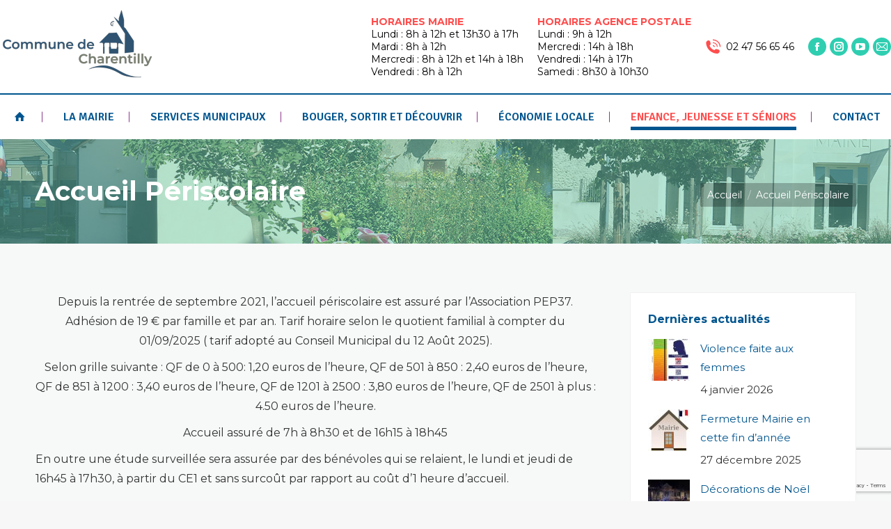

--- FILE ---
content_type: text/html; charset=UTF-8
request_url: https://charentilly.fr/accueil-periscolaire
body_size: 22516
content:
<!DOCTYPE html>
<!--[if !(IE 6) | !(IE 7) | !(IE 8)  ]><!-->
<html lang="fr-FR" class="no-js">
<!--<![endif]-->
<head>
	<meta charset="UTF-8" />
				<meta name="viewport" content="width=device-width, initial-scale=1, maximum-scale=1, user-scalable=0"/>
			<meta name="theme-color" content="#2fceb1"/>	<link rel="profile" href="https://gmpg.org/xfn/11" />
	<title>Accueil Périscolaire &#8211; Commune de Charentilly</title>
<meta name='robots' content='max-image-preview:large' />
	<style>img:is([sizes="auto" i], [sizes^="auto," i]) { contain-intrinsic-size: 3000px 1500px }</style>
	<script id="cookieyes" type="text/javascript" src="https://cdn-cookieyes.com/client_data/21d0a4f2dc941ac79ba71882/script.js"></script><link rel='dns-prefetch' href='//fonts.googleapis.com' />
<link rel='dns-prefetch' href='//www.googletagmanager.com' />
<link rel="alternate" type="application/rss+xml" title="Commune de Charentilly &raquo; Flux" href="https://charentilly.fr/feed" />
<link rel="alternate" type="application/rss+xml" title="Commune de Charentilly &raquo; Flux des commentaires" href="https://charentilly.fr/comments/feed" />
<script>
window._wpemojiSettings = {"baseUrl":"https:\/\/s.w.org\/images\/core\/emoji\/16.0.1\/72x72\/","ext":".png","svgUrl":"https:\/\/s.w.org\/images\/core\/emoji\/16.0.1\/svg\/","svgExt":".svg","source":{"concatemoji":"https:\/\/charentilly.fr\/wp-includes\/js\/wp-emoji-release.min.js?ver=6.8.3"}};
/*! This file is auto-generated */
!function(s,n){var o,i,e;function c(e){try{var t={supportTests:e,timestamp:(new Date).valueOf()};sessionStorage.setItem(o,JSON.stringify(t))}catch(e){}}function p(e,t,n){e.clearRect(0,0,e.canvas.width,e.canvas.height),e.fillText(t,0,0);var t=new Uint32Array(e.getImageData(0,0,e.canvas.width,e.canvas.height).data),a=(e.clearRect(0,0,e.canvas.width,e.canvas.height),e.fillText(n,0,0),new Uint32Array(e.getImageData(0,0,e.canvas.width,e.canvas.height).data));return t.every(function(e,t){return e===a[t]})}function u(e,t){e.clearRect(0,0,e.canvas.width,e.canvas.height),e.fillText(t,0,0);for(var n=e.getImageData(16,16,1,1),a=0;a<n.data.length;a++)if(0!==n.data[a])return!1;return!0}function f(e,t,n,a){switch(t){case"flag":return n(e,"\ud83c\udff3\ufe0f\u200d\u26a7\ufe0f","\ud83c\udff3\ufe0f\u200b\u26a7\ufe0f")?!1:!n(e,"\ud83c\udde8\ud83c\uddf6","\ud83c\udde8\u200b\ud83c\uddf6")&&!n(e,"\ud83c\udff4\udb40\udc67\udb40\udc62\udb40\udc65\udb40\udc6e\udb40\udc67\udb40\udc7f","\ud83c\udff4\u200b\udb40\udc67\u200b\udb40\udc62\u200b\udb40\udc65\u200b\udb40\udc6e\u200b\udb40\udc67\u200b\udb40\udc7f");case"emoji":return!a(e,"\ud83e\udedf")}return!1}function g(e,t,n,a){var r="undefined"!=typeof WorkerGlobalScope&&self instanceof WorkerGlobalScope?new OffscreenCanvas(300,150):s.createElement("canvas"),o=r.getContext("2d",{willReadFrequently:!0}),i=(o.textBaseline="top",o.font="600 32px Arial",{});return e.forEach(function(e){i[e]=t(o,e,n,a)}),i}function t(e){var t=s.createElement("script");t.src=e,t.defer=!0,s.head.appendChild(t)}"undefined"!=typeof Promise&&(o="wpEmojiSettingsSupports",i=["flag","emoji"],n.supports={everything:!0,everythingExceptFlag:!0},e=new Promise(function(e){s.addEventListener("DOMContentLoaded",e,{once:!0})}),new Promise(function(t){var n=function(){try{var e=JSON.parse(sessionStorage.getItem(o));if("object"==typeof e&&"number"==typeof e.timestamp&&(new Date).valueOf()<e.timestamp+604800&&"object"==typeof e.supportTests)return e.supportTests}catch(e){}return null}();if(!n){if("undefined"!=typeof Worker&&"undefined"!=typeof OffscreenCanvas&&"undefined"!=typeof URL&&URL.createObjectURL&&"undefined"!=typeof Blob)try{var e="postMessage("+g.toString()+"("+[JSON.stringify(i),f.toString(),p.toString(),u.toString()].join(",")+"));",a=new Blob([e],{type:"text/javascript"}),r=new Worker(URL.createObjectURL(a),{name:"wpTestEmojiSupports"});return void(r.onmessage=function(e){c(n=e.data),r.terminate(),t(n)})}catch(e){}c(n=g(i,f,p,u))}t(n)}).then(function(e){for(var t in e)n.supports[t]=e[t],n.supports.everything=n.supports.everything&&n.supports[t],"flag"!==t&&(n.supports.everythingExceptFlag=n.supports.everythingExceptFlag&&n.supports[t]);n.supports.everythingExceptFlag=n.supports.everythingExceptFlag&&!n.supports.flag,n.DOMReady=!1,n.readyCallback=function(){n.DOMReady=!0}}).then(function(){return e}).then(function(){var e;n.supports.everything||(n.readyCallback(),(e=n.source||{}).concatemoji?t(e.concatemoji):e.wpemoji&&e.twemoji&&(t(e.twemoji),t(e.wpemoji)))}))}((window,document),window._wpemojiSettings);
</script>
<style id='wp-emoji-styles-inline-css'>

	img.wp-smiley, img.emoji {
		display: inline !important;
		border: none !important;
		box-shadow: none !important;
		height: 1em !important;
		width: 1em !important;
		margin: 0 0.07em !important;
		vertical-align: -0.1em !important;
		background: none !important;
		padding: 0 !important;
	}
</style>
<link rel='stylesheet' id='wp-block-library-css' href='https://charentilly.fr/wp-includes/css/dist/block-library/style.min.css?ver=6.8.3' media='all' />
<style id='wp-block-library-theme-inline-css'>
.wp-block-audio :where(figcaption){color:#555;font-size:13px;text-align:center}.is-dark-theme .wp-block-audio :where(figcaption){color:#ffffffa6}.wp-block-audio{margin:0 0 1em}.wp-block-code{border:1px solid #ccc;border-radius:4px;font-family:Menlo,Consolas,monaco,monospace;padding:.8em 1em}.wp-block-embed :where(figcaption){color:#555;font-size:13px;text-align:center}.is-dark-theme .wp-block-embed :where(figcaption){color:#ffffffa6}.wp-block-embed{margin:0 0 1em}.blocks-gallery-caption{color:#555;font-size:13px;text-align:center}.is-dark-theme .blocks-gallery-caption{color:#ffffffa6}:root :where(.wp-block-image figcaption){color:#555;font-size:13px;text-align:center}.is-dark-theme :root :where(.wp-block-image figcaption){color:#ffffffa6}.wp-block-image{margin:0 0 1em}.wp-block-pullquote{border-bottom:4px solid;border-top:4px solid;color:currentColor;margin-bottom:1.75em}.wp-block-pullquote cite,.wp-block-pullquote footer,.wp-block-pullquote__citation{color:currentColor;font-size:.8125em;font-style:normal;text-transform:uppercase}.wp-block-quote{border-left:.25em solid;margin:0 0 1.75em;padding-left:1em}.wp-block-quote cite,.wp-block-quote footer{color:currentColor;font-size:.8125em;font-style:normal;position:relative}.wp-block-quote:where(.has-text-align-right){border-left:none;border-right:.25em solid;padding-left:0;padding-right:1em}.wp-block-quote:where(.has-text-align-center){border:none;padding-left:0}.wp-block-quote.is-large,.wp-block-quote.is-style-large,.wp-block-quote:where(.is-style-plain){border:none}.wp-block-search .wp-block-search__label{font-weight:700}.wp-block-search__button{border:1px solid #ccc;padding:.375em .625em}:where(.wp-block-group.has-background){padding:1.25em 2.375em}.wp-block-separator.has-css-opacity{opacity:.4}.wp-block-separator{border:none;border-bottom:2px solid;margin-left:auto;margin-right:auto}.wp-block-separator.has-alpha-channel-opacity{opacity:1}.wp-block-separator:not(.is-style-wide):not(.is-style-dots){width:100px}.wp-block-separator.has-background:not(.is-style-dots){border-bottom:none;height:1px}.wp-block-separator.has-background:not(.is-style-wide):not(.is-style-dots){height:2px}.wp-block-table{margin:0 0 1em}.wp-block-table td,.wp-block-table th{word-break:normal}.wp-block-table :where(figcaption){color:#555;font-size:13px;text-align:center}.is-dark-theme .wp-block-table :where(figcaption){color:#ffffffa6}.wp-block-video :where(figcaption){color:#555;font-size:13px;text-align:center}.is-dark-theme .wp-block-video :where(figcaption){color:#ffffffa6}.wp-block-video{margin:0 0 1em}:root :where(.wp-block-template-part.has-background){margin-bottom:0;margin-top:0;padding:1.25em 2.375em}
</style>
<style id='classic-theme-styles-inline-css'>
/*! This file is auto-generated */
.wp-block-button__link{color:#fff;background-color:#32373c;border-radius:9999px;box-shadow:none;text-decoration:none;padding:calc(.667em + 2px) calc(1.333em + 2px);font-size:1.125em}.wp-block-file__button{background:#32373c;color:#fff;text-decoration:none}
</style>
<style id='global-styles-inline-css'>
:root{--wp--preset--aspect-ratio--square: 1;--wp--preset--aspect-ratio--4-3: 4/3;--wp--preset--aspect-ratio--3-4: 3/4;--wp--preset--aspect-ratio--3-2: 3/2;--wp--preset--aspect-ratio--2-3: 2/3;--wp--preset--aspect-ratio--16-9: 16/9;--wp--preset--aspect-ratio--9-16: 9/16;--wp--preset--color--black: #000000;--wp--preset--color--cyan-bluish-gray: #abb8c3;--wp--preset--color--white: #FFF;--wp--preset--color--pale-pink: #f78da7;--wp--preset--color--vivid-red: #cf2e2e;--wp--preset--color--luminous-vivid-orange: #ff6900;--wp--preset--color--luminous-vivid-amber: #fcb900;--wp--preset--color--light-green-cyan: #7bdcb5;--wp--preset--color--vivid-green-cyan: #00d084;--wp--preset--color--pale-cyan-blue: #8ed1fc;--wp--preset--color--vivid-cyan-blue: #0693e3;--wp--preset--color--vivid-purple: #9b51e0;--wp--preset--color--accent: #2fceb1;--wp--preset--color--dark-gray: #111;--wp--preset--color--light-gray: #767676;--wp--preset--gradient--vivid-cyan-blue-to-vivid-purple: linear-gradient(135deg,rgba(6,147,227,1) 0%,rgb(155,81,224) 100%);--wp--preset--gradient--light-green-cyan-to-vivid-green-cyan: linear-gradient(135deg,rgb(122,220,180) 0%,rgb(0,208,130) 100%);--wp--preset--gradient--luminous-vivid-amber-to-luminous-vivid-orange: linear-gradient(135deg,rgba(252,185,0,1) 0%,rgba(255,105,0,1) 100%);--wp--preset--gradient--luminous-vivid-orange-to-vivid-red: linear-gradient(135deg,rgba(255,105,0,1) 0%,rgb(207,46,46) 100%);--wp--preset--gradient--very-light-gray-to-cyan-bluish-gray: linear-gradient(135deg,rgb(238,238,238) 0%,rgb(169,184,195) 100%);--wp--preset--gradient--cool-to-warm-spectrum: linear-gradient(135deg,rgb(74,234,220) 0%,rgb(151,120,209) 20%,rgb(207,42,186) 40%,rgb(238,44,130) 60%,rgb(251,105,98) 80%,rgb(254,248,76) 100%);--wp--preset--gradient--blush-light-purple: linear-gradient(135deg,rgb(255,206,236) 0%,rgb(152,150,240) 100%);--wp--preset--gradient--blush-bordeaux: linear-gradient(135deg,rgb(254,205,165) 0%,rgb(254,45,45) 50%,rgb(107,0,62) 100%);--wp--preset--gradient--luminous-dusk: linear-gradient(135deg,rgb(255,203,112) 0%,rgb(199,81,192) 50%,rgb(65,88,208) 100%);--wp--preset--gradient--pale-ocean: linear-gradient(135deg,rgb(255,245,203) 0%,rgb(182,227,212) 50%,rgb(51,167,181) 100%);--wp--preset--gradient--electric-grass: linear-gradient(135deg,rgb(202,248,128) 0%,rgb(113,206,126) 100%);--wp--preset--gradient--midnight: linear-gradient(135deg,rgb(2,3,129) 0%,rgb(40,116,252) 100%);--wp--preset--font-size--small: 13px;--wp--preset--font-size--medium: 20px;--wp--preset--font-size--large: 36px;--wp--preset--font-size--x-large: 42px;--wp--preset--spacing--20: 0.44rem;--wp--preset--spacing--30: 0.67rem;--wp--preset--spacing--40: 1rem;--wp--preset--spacing--50: 1.5rem;--wp--preset--spacing--60: 2.25rem;--wp--preset--spacing--70: 3.38rem;--wp--preset--spacing--80: 5.06rem;--wp--preset--shadow--natural: 6px 6px 9px rgba(0, 0, 0, 0.2);--wp--preset--shadow--deep: 12px 12px 50px rgba(0, 0, 0, 0.4);--wp--preset--shadow--sharp: 6px 6px 0px rgba(0, 0, 0, 0.2);--wp--preset--shadow--outlined: 6px 6px 0px -3px rgba(255, 255, 255, 1), 6px 6px rgba(0, 0, 0, 1);--wp--preset--shadow--crisp: 6px 6px 0px rgba(0, 0, 0, 1);}:where(.is-layout-flex){gap: 0.5em;}:where(.is-layout-grid){gap: 0.5em;}body .is-layout-flex{display: flex;}.is-layout-flex{flex-wrap: wrap;align-items: center;}.is-layout-flex > :is(*, div){margin: 0;}body .is-layout-grid{display: grid;}.is-layout-grid > :is(*, div){margin: 0;}:where(.wp-block-columns.is-layout-flex){gap: 2em;}:where(.wp-block-columns.is-layout-grid){gap: 2em;}:where(.wp-block-post-template.is-layout-flex){gap: 1.25em;}:where(.wp-block-post-template.is-layout-grid){gap: 1.25em;}.has-black-color{color: var(--wp--preset--color--black) !important;}.has-cyan-bluish-gray-color{color: var(--wp--preset--color--cyan-bluish-gray) !important;}.has-white-color{color: var(--wp--preset--color--white) !important;}.has-pale-pink-color{color: var(--wp--preset--color--pale-pink) !important;}.has-vivid-red-color{color: var(--wp--preset--color--vivid-red) !important;}.has-luminous-vivid-orange-color{color: var(--wp--preset--color--luminous-vivid-orange) !important;}.has-luminous-vivid-amber-color{color: var(--wp--preset--color--luminous-vivid-amber) !important;}.has-light-green-cyan-color{color: var(--wp--preset--color--light-green-cyan) !important;}.has-vivid-green-cyan-color{color: var(--wp--preset--color--vivid-green-cyan) !important;}.has-pale-cyan-blue-color{color: var(--wp--preset--color--pale-cyan-blue) !important;}.has-vivid-cyan-blue-color{color: var(--wp--preset--color--vivid-cyan-blue) !important;}.has-vivid-purple-color{color: var(--wp--preset--color--vivid-purple) !important;}.has-black-background-color{background-color: var(--wp--preset--color--black) !important;}.has-cyan-bluish-gray-background-color{background-color: var(--wp--preset--color--cyan-bluish-gray) !important;}.has-white-background-color{background-color: var(--wp--preset--color--white) !important;}.has-pale-pink-background-color{background-color: var(--wp--preset--color--pale-pink) !important;}.has-vivid-red-background-color{background-color: var(--wp--preset--color--vivid-red) !important;}.has-luminous-vivid-orange-background-color{background-color: var(--wp--preset--color--luminous-vivid-orange) !important;}.has-luminous-vivid-amber-background-color{background-color: var(--wp--preset--color--luminous-vivid-amber) !important;}.has-light-green-cyan-background-color{background-color: var(--wp--preset--color--light-green-cyan) !important;}.has-vivid-green-cyan-background-color{background-color: var(--wp--preset--color--vivid-green-cyan) !important;}.has-pale-cyan-blue-background-color{background-color: var(--wp--preset--color--pale-cyan-blue) !important;}.has-vivid-cyan-blue-background-color{background-color: var(--wp--preset--color--vivid-cyan-blue) !important;}.has-vivid-purple-background-color{background-color: var(--wp--preset--color--vivid-purple) !important;}.has-black-border-color{border-color: var(--wp--preset--color--black) !important;}.has-cyan-bluish-gray-border-color{border-color: var(--wp--preset--color--cyan-bluish-gray) !important;}.has-white-border-color{border-color: var(--wp--preset--color--white) !important;}.has-pale-pink-border-color{border-color: var(--wp--preset--color--pale-pink) !important;}.has-vivid-red-border-color{border-color: var(--wp--preset--color--vivid-red) !important;}.has-luminous-vivid-orange-border-color{border-color: var(--wp--preset--color--luminous-vivid-orange) !important;}.has-luminous-vivid-amber-border-color{border-color: var(--wp--preset--color--luminous-vivid-amber) !important;}.has-light-green-cyan-border-color{border-color: var(--wp--preset--color--light-green-cyan) !important;}.has-vivid-green-cyan-border-color{border-color: var(--wp--preset--color--vivid-green-cyan) !important;}.has-pale-cyan-blue-border-color{border-color: var(--wp--preset--color--pale-cyan-blue) !important;}.has-vivid-cyan-blue-border-color{border-color: var(--wp--preset--color--vivid-cyan-blue) !important;}.has-vivid-purple-border-color{border-color: var(--wp--preset--color--vivid-purple) !important;}.has-vivid-cyan-blue-to-vivid-purple-gradient-background{background: var(--wp--preset--gradient--vivid-cyan-blue-to-vivid-purple) !important;}.has-light-green-cyan-to-vivid-green-cyan-gradient-background{background: var(--wp--preset--gradient--light-green-cyan-to-vivid-green-cyan) !important;}.has-luminous-vivid-amber-to-luminous-vivid-orange-gradient-background{background: var(--wp--preset--gradient--luminous-vivid-amber-to-luminous-vivid-orange) !important;}.has-luminous-vivid-orange-to-vivid-red-gradient-background{background: var(--wp--preset--gradient--luminous-vivid-orange-to-vivid-red) !important;}.has-very-light-gray-to-cyan-bluish-gray-gradient-background{background: var(--wp--preset--gradient--very-light-gray-to-cyan-bluish-gray) !important;}.has-cool-to-warm-spectrum-gradient-background{background: var(--wp--preset--gradient--cool-to-warm-spectrum) !important;}.has-blush-light-purple-gradient-background{background: var(--wp--preset--gradient--blush-light-purple) !important;}.has-blush-bordeaux-gradient-background{background: var(--wp--preset--gradient--blush-bordeaux) !important;}.has-luminous-dusk-gradient-background{background: var(--wp--preset--gradient--luminous-dusk) !important;}.has-pale-ocean-gradient-background{background: var(--wp--preset--gradient--pale-ocean) !important;}.has-electric-grass-gradient-background{background: var(--wp--preset--gradient--electric-grass) !important;}.has-midnight-gradient-background{background: var(--wp--preset--gradient--midnight) !important;}.has-small-font-size{font-size: var(--wp--preset--font-size--small) !important;}.has-medium-font-size{font-size: var(--wp--preset--font-size--medium) !important;}.has-large-font-size{font-size: var(--wp--preset--font-size--large) !important;}.has-x-large-font-size{font-size: var(--wp--preset--font-size--x-large) !important;}
:where(.wp-block-post-template.is-layout-flex){gap: 1.25em;}:where(.wp-block-post-template.is-layout-grid){gap: 1.25em;}
:where(.wp-block-columns.is-layout-flex){gap: 2em;}:where(.wp-block-columns.is-layout-grid){gap: 2em;}
:root :where(.wp-block-pullquote){font-size: 1.5em;line-height: 1.6;}
</style>
<link rel='stylesheet' id='contact-form-7-css' href='https://charentilly.fr/wp-content/plugins/contact-form-7/includes/css/styles.css?ver=6.1.4' media='all' />
<link rel='stylesheet' id='the7-font-css' href='https://charentilly.fr/wp-content/themes/dt-the7/fonts/icomoon-the7-font/icomoon-the7-font.min.css?ver=14.0.2.1' media='all' />
<link rel='stylesheet' id='the7-Defaults-css' href='https://charentilly.fr/wp-content/uploads/smile_fonts/Defaults/Defaults.css?ver=6.8.3' media='all' />
<link rel='stylesheet' id='the7-fontello-css' href='https://charentilly.fr/wp-content/themes/dt-the7/fonts/fontello/css/fontello.min.css?ver=14.0.2.1' media='all' />
<link rel='stylesheet' id='js_composer_front-css' href='//charentilly.fr/wp-content/uploads/js_composer/js_composer_front_custom.css?ver=8.6.1' media='all' />
<link rel='stylesheet' id='dt-web-fonts-css' href='https://fonts.googleapis.com/css?family=Montserrat:400,600,700%7CRoboto:400,500,600,700%7CSignika:400,600,700' media='all' />
<link rel='stylesheet' id='dt-main-css' href='https://charentilly.fr/wp-content/themes/dt-the7/css/main.min.css?ver=14.0.2.1' media='all' />
<style id='dt-main-inline-css'>
body #load {
  display: block;
  height: 100%;
  overflow: hidden;
  position: fixed;
  width: 100%;
  z-index: 9901;
  opacity: 1;
  visibility: visible;
  transition: all .35s ease-out;
}
.load-wrap {
  width: 100%;
  height: 100%;
  background-position: center center;
  background-repeat: no-repeat;
  text-align: center;
  display: -ms-flexbox;
  display: -ms-flex;
  display: flex;
  -ms-align-items: center;
  -ms-flex-align: center;
  align-items: center;
  -ms-flex-flow: column wrap;
  flex-flow: column wrap;
  -ms-flex-pack: center;
  -ms-justify-content: center;
  justify-content: center;
}
.load-wrap > svg {
  position: absolute;
  top: 50%;
  left: 50%;
  transform: translate(-50%,-50%);
}
#load {
  background: var(--the7-elementor-beautiful-loading-bg,#ffffff);
  --the7-beautiful-spinner-color2: var(--the7-beautiful-spinner-color,rgba(51,51,51,0.25));
}

</style>
<link rel='stylesheet' id='the7-custom-scrollbar-css' href='https://charentilly.fr/wp-content/themes/dt-the7/lib/custom-scrollbar/custom-scrollbar.min.css?ver=14.0.2.1' media='all' />
<link rel='stylesheet' id='the7-wpbakery-css' href='https://charentilly.fr/wp-content/themes/dt-the7/css/wpbakery.min.css?ver=14.0.2.1' media='all' />
<link rel='stylesheet' id='the7-core-css' href='https://charentilly.fr/wp-content/plugins/dt-the7-core/assets/css/post-type.min.css?ver=2.7.12' media='all' />
<link rel='stylesheet' id='the7-css-vars-css' href='https://charentilly.fr/wp-content/uploads/the7-css/css-vars.css?ver=335205a409e1' media='all' />
<link rel='stylesheet' id='dt-custom-css' href='https://charentilly.fr/wp-content/uploads/the7-css/custom.css?ver=335205a409e1' media='all' />
<link rel='stylesheet' id='dt-media-css' href='https://charentilly.fr/wp-content/uploads/the7-css/media.css?ver=335205a409e1' media='all' />
<link rel='stylesheet' id='the7-mega-menu-css' href='https://charentilly.fr/wp-content/uploads/the7-css/mega-menu.css?ver=335205a409e1' media='all' />
<link rel='stylesheet' id='the7-elements-albums-portfolio-css' href='https://charentilly.fr/wp-content/uploads/the7-css/the7-elements-albums-portfolio.css?ver=335205a409e1' media='all' />
<link rel='stylesheet' id='the7-elements-css' href='https://charentilly.fr/wp-content/uploads/the7-css/post-type-dynamic.css?ver=335205a409e1' media='all' />
<link rel='stylesheet' id='style-css' href='https://charentilly.fr/wp-content/themes/dt-the7/style.css?ver=14.0.2.1' media='all' />
<script src="https://charentilly.fr/wp-includes/js/jquery/jquery.min.js?ver=3.7.1" id="jquery-core-js"></script>
<script src="https://charentilly.fr/wp-includes/js/jquery/jquery-migrate.min.js?ver=3.4.1" id="jquery-migrate-js"></script>
<script id="dt-above-fold-js-extra">
var dtLocal = {"themeUrl":"https:\/\/charentilly.fr\/wp-content\/themes\/dt-the7","passText":"Pour voir ce contenu, entrer le mots de passe:","moreButtonText":{"loading":"Chargement ...","loadMore":"Charger la suite"},"postID":"94","ajaxurl":"https:\/\/charentilly.fr\/wp-admin\/admin-ajax.php","REST":{"baseUrl":"https:\/\/charentilly.fr\/wp-json\/the7\/v1","endpoints":{"sendMail":"\/send-mail"}},"contactMessages":{"required":"One or more fields have an error. Please check and try again.","terms":"Veuillez accepter la politique de confidentialit\u00e9.","fillTheCaptchaError":"Veuillez remplir le captcha."},"captchaSiteKey":"","ajaxNonce":"a460a74393","pageData":{"type":"page","template":"page","layout":null},"themeSettings":{"smoothScroll":"off","lazyLoading":false,"desktopHeader":{"height":200},"ToggleCaptionEnabled":"disabled","ToggleCaption":"Navigation","floatingHeader":{"showAfter":94,"showMenu":true,"height":170,"logo":{"showLogo":true,"html":"<img class=\" preload-me\" src=\"https:\/\/charentilly.fr\/wp-content\/uploads\/2021\/07\/commune-de-charentilly_logo_mobile.png\" srcset=\"https:\/\/charentilly.fr\/wp-content\/uploads\/2021\/07\/commune-de-charentilly_logo_mobile.png 160w\" width=\"160\" height=\"80\"   sizes=\"160px\" alt=\"Commune de Charentilly\" \/>","url":"https:\/\/charentilly.fr\/"}},"topLine":{"floatingTopLine":{"logo":{"showLogo":false,"html":""}}},"mobileHeader":{"firstSwitchPoint":992,"secondSwitchPoint":778,"firstSwitchPointHeight":60,"secondSwitchPointHeight":60,"mobileToggleCaptionEnabled":"disabled","mobileToggleCaption":"Menu"},"stickyMobileHeaderFirstSwitch":{"logo":{"html":""}},"stickyMobileHeaderSecondSwitch":{"logo":{"html":""}},"sidebar":{"switchPoint":992},"boxedWidth":"1280px"},"VCMobileScreenWidth":"768"};
var dtShare = {"shareButtonText":{"facebook":"Partager sur Facebook","twitter":"Share on X","pinterest":"Partager sur Pinterest","linkedin":"Partager sur Linkedin","whatsapp":"Partager sur Whatsapp"},"overlayOpacity":"85"};
</script>
<script src="https://charentilly.fr/wp-content/themes/dt-the7/js/above-the-fold.min.js?ver=14.0.2.1" id="dt-above-fold-js"></script>
<script></script><link rel="https://api.w.org/" href="https://charentilly.fr/wp-json/" /><link rel="alternate" title="JSON" type="application/json" href="https://charentilly.fr/wp-json/wp/v2/pages/94" /><link rel="EditURI" type="application/rsd+xml" title="RSD" href="https://charentilly.fr/xmlrpc.php?rsd" />
<meta name="generator" content="WordPress 6.8.3" />
<link rel="canonical" href="https://charentilly.fr/accueil-periscolaire" />
<link rel='shortlink' href='https://charentilly.fr/?p=94' />
<link rel="alternate" title="oEmbed (JSON)" type="application/json+oembed" href="https://charentilly.fr/wp-json/oembed/1.0/embed?url=https%3A%2F%2Fcharentilly.fr%2Faccueil-periscolaire" />
<link rel="alternate" title="oEmbed (XML)" type="text/xml+oembed" href="https://charentilly.fr/wp-json/oembed/1.0/embed?url=https%3A%2F%2Fcharentilly.fr%2Faccueil-periscolaire&#038;format=xml" />
<meta name="generator" content="Site Kit by Google 1.170.0" /><meta property="og:site_name" content="Commune de Charentilly" />
<meta property="og:title" content="Accueil Périscolaire" />
<meta property="og:url" content="https://charentilly.fr/accueil-periscolaire" />
<meta property="og:type" content="article" />
<meta name="generator" content="Powered by WPBakery Page Builder - drag and drop page builder for WordPress."/>
<meta name="generator" content="Powered by Slider Revolution 6.7.38 - responsive, Mobile-Friendly Slider Plugin for WordPress with comfortable drag and drop interface." />
<script type="text/javascript" id="the7-loader-script">
document.addEventListener("DOMContentLoaded", function(event) {
	var load = document.getElementById("load");
	if(!load.classList.contains('loader-removed')){
		var removeLoading = setTimeout(function() {
			load.className += " loader-removed";
		}, 300);
	}
});
</script>
		<link rel="icon" href="https://charentilly.fr/wp-content/uploads/2021/05/cropped-logocharentilly3-1-32x32.png" sizes="32x32" />
<link rel="icon" href="https://charentilly.fr/wp-content/uploads/2021/05/cropped-logocharentilly3-1-192x192.png" sizes="192x192" />
<link rel="apple-touch-icon" href="https://charentilly.fr/wp-content/uploads/2021/05/cropped-logocharentilly3-1-180x180.png" />
<meta name="msapplication-TileImage" content="https://charentilly.fr/wp-content/uploads/2021/05/cropped-logocharentilly3-1-270x270.png" />
<script>function setREVStartSize(e){
			//window.requestAnimationFrame(function() {
				window.RSIW = window.RSIW===undefined ? window.innerWidth : window.RSIW;
				window.RSIH = window.RSIH===undefined ? window.innerHeight : window.RSIH;
				try {
					var pw = document.getElementById(e.c).parentNode.offsetWidth,
						newh;
					pw = pw===0 || isNaN(pw) || (e.l=="fullwidth" || e.layout=="fullwidth") ? window.RSIW : pw;
					e.tabw = e.tabw===undefined ? 0 : parseInt(e.tabw);
					e.thumbw = e.thumbw===undefined ? 0 : parseInt(e.thumbw);
					e.tabh = e.tabh===undefined ? 0 : parseInt(e.tabh);
					e.thumbh = e.thumbh===undefined ? 0 : parseInt(e.thumbh);
					e.tabhide = e.tabhide===undefined ? 0 : parseInt(e.tabhide);
					e.thumbhide = e.thumbhide===undefined ? 0 : parseInt(e.thumbhide);
					e.mh = e.mh===undefined || e.mh=="" || e.mh==="auto" ? 0 : parseInt(e.mh,0);
					if(e.layout==="fullscreen" || e.l==="fullscreen")
						newh = Math.max(e.mh,window.RSIH);
					else{
						e.gw = Array.isArray(e.gw) ? e.gw : [e.gw];
						for (var i in e.rl) if (e.gw[i]===undefined || e.gw[i]===0) e.gw[i] = e.gw[i-1];
						e.gh = e.el===undefined || e.el==="" || (Array.isArray(e.el) && e.el.length==0)? e.gh : e.el;
						e.gh = Array.isArray(e.gh) ? e.gh : [e.gh];
						for (var i in e.rl) if (e.gh[i]===undefined || e.gh[i]===0) e.gh[i] = e.gh[i-1];
											
						var nl = new Array(e.rl.length),
							ix = 0,
							sl;
						e.tabw = e.tabhide>=pw ? 0 : e.tabw;
						e.thumbw = e.thumbhide>=pw ? 0 : e.thumbw;
						e.tabh = e.tabhide>=pw ? 0 : e.tabh;
						e.thumbh = e.thumbhide>=pw ? 0 : e.thumbh;
						for (var i in e.rl) nl[i] = e.rl[i]<window.RSIW ? 0 : e.rl[i];
						sl = nl[0];
						for (var i in nl) if (sl>nl[i] && nl[i]>0) { sl = nl[i]; ix=i;}
						var m = pw>(e.gw[ix]+e.tabw+e.thumbw) ? 1 : (pw-(e.tabw+e.thumbw)) / (e.gw[ix]);
						newh =  (e.gh[ix] * m) + (e.tabh + e.thumbh);
					}
					var el = document.getElementById(e.c);
					if (el!==null && el) el.style.height = newh+"px";
					el = document.getElementById(e.c+"_wrapper");
					if (el!==null && el) {
						el.style.height = newh+"px";
						el.style.display = "block";
					}
				} catch(e){
					console.log("Failure at Presize of Slider:" + e)
				}
			//});
		  };</script>
<style type="text/css" data-type="vc_shortcodes-default-css">.vc_do_btn{margin-bottom:22px;}.vc_do_btn{margin-bottom:22px;}.vc_do_btn{margin-bottom:22px;}</style><noscript><style> .wpb_animate_when_almost_visible { opacity: 1; }</style></noscript><!-- Global site tag (gtag.js) - Google Analytics -->
<script async src="https://www.googletagmanager.com/gtag/js?id=UA-180838945-1"></script>
<script>
  window.dataLayer = window.dataLayer || [];
  function gtag(){dataLayer.push(arguments);}
  gtag('js', new Date());

  gtag('config', 'UA-180838945-1');
</script>

<!-- Global site tag (gtag.js) - Google Analytics -->
<script async src="https://www.googletagmanager.com/gtag/js?id=G-PHZ6086MVJ"></script>
<script>
  window.dataLayer = window.dataLayer || [];
  function gtag(){dataLayer.push(arguments);}
  gtag('js', new Date());

  gtag('config', 'G-PHZ6086MVJ');
</script><style id='the7-custom-inline-css' type='text/css'>
.sub-nav .menu-item i.fa,
.sub-nav .menu-item i.fas,
.sub-nav .menu-item i.far,
.sub-nav .menu-item i.fab {
	text-align: center;
	width: 1.25em;
}

.main-nav .menu-item a i[class^=fa] {
 margin-right: 0px!important;
}

.entry-title a:hover {
    color: #ffffff!important;
}



.dt-team-shortcode .dt-css-grid .team-container {
    border: 1px solid #2fceb1 !important;
}
</style>
</head>
<body id="the7-body" class="wp-singular page-template-default page page-id-94 wp-embed-responsive wp-theme-dt-the7 the7-core-ver-2.7.12 dt-responsive-on right-mobile-menu-close-icon ouside-menu-close-icon mobile-hamburger-close-bg-enable mobile-hamburger-close-bg-hover-enable  fade-medium-mobile-menu-close-icon fade-medium-menu-close-icon srcset-enabled btn-flat custom-btn-color custom-btn-hover-color phantom-sticky phantom-shadow-decoration phantom-custom-logo-on sticky-mobile-header top-header first-switch-logo-left first-switch-menu-right second-switch-logo-left second-switch-menu-right right-mobile-menu layzr-loading-on popup-message-style the7-ver-14.0.2.1 wpb-js-composer js-comp-ver-8.6.1 vc_responsive">
<!-- The7 14.0.2.1 -->
<div id="load" class="spinner-loader">
	<div class="load-wrap"><style type="text/css">
    [class*="the7-spinner-animate-"]{
        animation: spinner-animation 1s cubic-bezier(1,1,1,1) infinite;
        x:46.5px;
        y:40px;
        width:7px;
        height:20px;
        fill:var(--the7-beautiful-spinner-color2);
        opacity: 0.2;
    }
    .the7-spinner-animate-2{
        animation-delay: 0.083s;
    }
    .the7-spinner-animate-3{
        animation-delay: 0.166s;
    }
    .the7-spinner-animate-4{
         animation-delay: 0.25s;
    }
    .the7-spinner-animate-5{
         animation-delay: 0.33s;
    }
    .the7-spinner-animate-6{
         animation-delay: 0.416s;
    }
    .the7-spinner-animate-7{
         animation-delay: 0.5s;
    }
    .the7-spinner-animate-8{
         animation-delay: 0.58s;
    }
    .the7-spinner-animate-9{
         animation-delay: 0.666s;
    }
    .the7-spinner-animate-10{
         animation-delay: 0.75s;
    }
    .the7-spinner-animate-11{
        animation-delay: 0.83s;
    }
    .the7-spinner-animate-12{
        animation-delay: 0.916s;
    }
    @keyframes spinner-animation{
        from {
            opacity: 1;
        }
        to{
            opacity: 0;
        }
    }
</style>
<svg width="75px" height="75px" xmlns="http://www.w3.org/2000/svg" viewBox="0 0 100 100" preserveAspectRatio="xMidYMid">
	<rect class="the7-spinner-animate-1" rx="5" ry="5" transform="rotate(0 50 50) translate(0 -30)"></rect>
	<rect class="the7-spinner-animate-2" rx="5" ry="5" transform="rotate(30 50 50) translate(0 -30)"></rect>
	<rect class="the7-spinner-animate-3" rx="5" ry="5" transform="rotate(60 50 50) translate(0 -30)"></rect>
	<rect class="the7-spinner-animate-4" rx="5" ry="5" transform="rotate(90 50 50) translate(0 -30)"></rect>
	<rect class="the7-spinner-animate-5" rx="5" ry="5" transform="rotate(120 50 50) translate(0 -30)"></rect>
	<rect class="the7-spinner-animate-6" rx="5" ry="5" transform="rotate(150 50 50) translate(0 -30)"></rect>
	<rect class="the7-spinner-animate-7" rx="5" ry="5" transform="rotate(180 50 50) translate(0 -30)"></rect>
	<rect class="the7-spinner-animate-8" rx="5" ry="5" transform="rotate(210 50 50) translate(0 -30)"></rect>
	<rect class="the7-spinner-animate-9" rx="5" ry="5" transform="rotate(240 50 50) translate(0 -30)"></rect>
	<rect class="the7-spinner-animate-10" rx="5" ry="5" transform="rotate(270 50 50) translate(0 -30)"></rect>
	<rect class="the7-spinner-animate-11" rx="5" ry="5" transform="rotate(300 50 50) translate(0 -30)"></rect>
	<rect class="the7-spinner-animate-12" rx="5" ry="5" transform="rotate(330 50 50) translate(0 -30)"></rect>
</svg></div>
</div>
<div id="page" >
	<a class="skip-link screen-reader-text" href="#content">Aller au contenu</a>

<div class="masthead classic-header justify content-width-line widgets full-height dividers shadow-mobile-header-decoration small-mobile-menu-icon dt-parent-menu-clickable show-sub-menu-on-hover show-device-logo show-mobile-logo" >

	<div class="top-bar top-bar-empty top-bar-line-hide">
	<div class="top-bar-bg" ></div>
	<div class="mini-widgets left-widgets"></div><div class="mini-widgets right-widgets"></div></div>

	<header class="header-bar" role="banner">

		<div class="branding">
	<div id="site-title" class="assistive-text">Commune de Charentilly</div>
	<div id="site-description" class="assistive-text">Site Internet de la commune de Charentilly &#8211; 37</div>
	<a class="" href="https://charentilly.fr/"><img class=" preload-me" src="https://charentilly.fr/wp-content/uploads/2021/07/commune-de-charentilly_logo.png" srcset="https://charentilly.fr/wp-content/uploads/2021/07/commune-de-charentilly_logo.png 220w" width="220" height="110"   sizes="220px" alt="Commune de Charentilly" /></a><div class="mini-widgets"></div><div class="mini-widgets"><div class="text-area show-on-desktop in-top-bar-left in-menu-second-switch"><p><span style="color: #ff4d4d"><strong>HORAIRES MAIRIE</strong></span><br />
<span>Lundi : 8h à 12h et 13h30 à 17h</span><br />
<span>Mardi : 8h à 12h</span><br />
<span>Mercredi : 8h à 12h et 14h à 18h</span><br />
<span>Vendredi : 8h à 12h</span></p>
</div><div class="text-area show-on-desktop in-top-bar-left in-menu-second-switch"><p><span style="color: #ff4d4d"><strong>HORAIRES AGENCE POSTALE</strong></span><br />
<span>Lundi : 9h à 12h</span><br />
<span>Mercredi : 14h à 18h</span><br />
<span>Vendredi : 14h à 17h</span><br />
<span>Samedi : 8h30 à 10h30</span></p>
</div><a href="tel:+33247566546" class="mini-contacts phone show-on-desktop in-top-bar-left in-menu-second-switch"><i class="fa-fw icomoon-the7-font-the7-phone-06"></i> 02 47 56 65 46 </a><div class="soc-ico show-on-desktop in-top-bar-right in-menu-second-switch accent-bg disabled-border border-off hover-accent-bg hover-disabled-border  hover-border-off"><a title="La page Facebook s&#039;ouvre dans une nouvelle fenêtre" href="https://www.facebook.com/charentilly" target="_blank" class="facebook"><span class="soc-font-icon"></span><span class="screen-reader-text">La page Facebook s&#039;ouvre dans une nouvelle fenêtre</span></a><a title="La page Instagram s&#039;ouvre dans une nouvelle fenêtre" href="https://instagram.com/charentilly" target="_blank" class="instagram"><span class="soc-font-icon"></span><span class="screen-reader-text">La page Instagram s&#039;ouvre dans une nouvelle fenêtre</span></a><a title="La page YouTube s&#039;ouvre dans une nouvelle fenêtre" href="https://www.youtube.com/channel/UCqwfJ29vDMQpIq4IGSOKlpg" target="_blank" class="you-tube"><span class="soc-font-icon"></span><span class="screen-reader-text">La page YouTube s&#039;ouvre dans une nouvelle fenêtre</span></a><a title="La page E-mail s&#039;ouvre dans une nouvelle fenêtre" href="https://charentilly.fr/contact" target="_blank" class="mail"><span class="soc-font-icon"></span><span class="screen-reader-text">La page E-mail s&#039;ouvre dans une nouvelle fenêtre</span></a></div></div></div>

		<nav class="navigation">

			<ul id="primary-menu" class="main-nav underline-decoration upwards-line outside-item-remove-margin"><li class="menu-item menu-item-type-post_type menu-item-object-page menu-item-home menu-item-1309 first depth-0"><a href='https://charentilly.fr/' data-level='1'><span class="menu-item-text"><span class="menu-text"><i class="fa icon-home"></i></span></span></a></li> <li class="menu-item menu-item-type-custom menu-item-object-custom menu-item-has-children menu-item-13 has-children depth-0 dt-mega-menu mega-full-width mega-column-3"><a href='#' data-level='1' aria-haspopup='true' aria-expanded='false'><span class="menu-item-text"><span class="menu-text">La Mairie</span></span></a><div class="dt-mega-menu-wrap"><ul class="sub-nav hover-style-bg level-arrows-on" role="group"><li class="menu-item menu-item-type-post_type menu-item-object-page menu-item-15 first depth-1 no-link dt-mega-parent wf-1-3"><a href='https://charentilly.fr/le-conseil-municipal' class=' mega-menu-img mega-menu-img-left' data-level='2'><i class="fa-fw icomoon-the7-font-the7-arrow-07" style="margin: 0px 6px 0px 0px;" ></i><span class="menu-item-text"><span class="menu-text">Le Conseil municipal</span></span></a></li> <li class="menu-item menu-item-type-post_type menu-item-object-page menu-item-14 depth-1 no-link dt-mega-parent wf-1-3"><a href='https://charentilly.fr/les-commissions' class=' mega-menu-img mega-menu-img-left' data-level='2'><i class="fa-fw icomoon-the7-font-the7-arrow-07" style="margin: 0px 6px 0px 0px;" ></i><span class="menu-item-text"><span class="menu-text">Les commissions municipales</span></span></a></li> <li class="menu-item menu-item-type-post_type menu-item-object-page menu-item-35 depth-1 no-link dt-mega-parent wf-1-3"><a href='https://charentilly.fr/ccas' class=' mega-menu-img mega-menu-img-left' data-level='2'><i class="fa-fw icomoon-the7-font-the7-arrow-07" style="margin: 0px 6px 0px 0px;" ></i><span class="menu-item-text"><span class="menu-text">Commission des Affaires Sociales</span></span></a></li> <li class="menu-item menu-item-type-post_type menu-item-object-page menu-item-34 depth-1 no-link dt-mega-parent wf-1-3"><a href='https://charentilly.fr/comptes-rendus-conseils-municipaux' class=' mega-menu-img mega-menu-img-left' data-level='2'><i class="fa-fw icomoon-the7-font-the7-arrow-07" style="margin: 0px 6px 0px 0px;" ></i><span class="menu-item-text"><span class="menu-text">Comptes rendus conseils municipaux</span></span></a></li> <li class="menu-item menu-item-type-post_type menu-item-object-page menu-item-33 depth-1 no-link dt-mega-parent wf-1-3"><a href='https://charentilly.fr/bulletin-municipal' class=' mega-menu-img mega-menu-img-left' data-level='2'><i class="fa-fw icomoon-the7-font-the7-arrow-07" style="margin: 0px 6px 0px 0px;" ></i><span class="menu-item-text"><span class="menu-text">Écho de Charentilly</span></span></a></li> <li class="menu-item menu-item-type-post_type menu-item-object-page menu-item-39 depth-1 no-link dt-mega-parent wf-1-3"><a href='https://charentilly.fr/plu' class=' mega-menu-img mega-menu-img-left' data-level='2'><i class="fa-fw icomoon-the7-font-the7-arrow-07" style="margin: 0px 6px 0px 0px;" ></i><span class="menu-item-text"><span class="menu-text">PLU – Urbanisme</span></span></a></li> <li class="menu-item menu-item-type-post_type menu-item-object-page menu-item-4788 depth-1 no-link dt-mega-parent wf-1-3"><a href='https://charentilly.fr/subventions' class=' mega-menu-img mega-menu-img-left' data-level='2'><i class="fa-fw icomoon-the7-font-the7-arrow-07" style="margin: 0px 6px 0px 0px;" ></i><span class="menu-item-text"><span class="menu-text">Subventions</span></span></a></li> <li class="menu-item menu-item-type-custom menu-item-object-custom menu-item-16 depth-1 no-link dt-mega-parent wf-1-3"><a href='http://www.gatine-racan.fr/' target='_blank' class=' mega-menu-img mega-menu-img-left' data-level='2'><i class="fa-fw icomoon-the7-font-the7-arrow-07" style="margin: 0px 6px 0px 0px;" ></i><span class="menu-item-text"><span class="menu-text">Communauté de communes</span></span></a></li> <li class="menu-item menu-item-type-post_type menu-item-object-page menu-item-5256 depth-1 no-link dt-mega-parent wf-1-3"><a href='https://charentilly.fr/projet-coeur-de-village' class=' mega-menu-img mega-menu-img-left' data-level='2'><i class="fa-fw icomoon-the7-font-the7-arrow-07" style="margin: 0px 6px 0px 0px;" ></i><span class="menu-item-text"><span class="menu-text">Projet Cœur de Village</span></span></a></li> </ul></div></li> <li class="menu-item menu-item-type-custom menu-item-object-custom menu-item-has-children menu-item-38 has-children depth-0 dt-mega-menu mega-full-width mega-column-3"><a href='#' data-level='1' aria-haspopup='true' aria-expanded='false'><span class="menu-item-text"><span class="menu-text">Services municipaux</span></span></a><div class="dt-mega-menu-wrap"><ul class="sub-nav hover-style-bg level-arrows-on" role="group"><li class="menu-item menu-item-type-post_type menu-item-object-page menu-item-58 first depth-1 no-link dt-mega-parent wf-1-3"><a href='https://charentilly.fr/agence-postale' class=' mega-menu-img mega-menu-img-left' data-level='2'><i class="fa-fw icomoon-the7-font-the7-arrow-07" style="margin: 0px 6px 0px 0px;" ></i><span class="menu-item-text"><span class="menu-text">Agence postale</span></span></a></li> <li class="menu-item menu-item-type-post_type menu-item-object-page menu-item-54 depth-1 no-link dt-mega-parent wf-1-3"><a href='https://charentilly.fr/locations-de-salles' class=' mega-menu-img mega-menu-img-left' data-level='2'><i class="fa-fw icomoon-the7-font-the7-arrow-07" style="margin: 0px 6px 0px 0px;" ></i><span class="menu-item-text"><span class="menu-text">Location de salle</span></span></a></li> <li class="menu-item menu-item-type-post_type menu-item-object-page menu-item-55 depth-1 no-link dt-mega-parent wf-1-3"><a href='https://charentilly.fr/demarches-en-mairie' class=' mega-menu-img mega-menu-img-left' data-level='2'><i class="fa-fw icomoon-the7-font-the7-arrow-07" style="margin: 0px 6px 0px 0px;" ></i><span class="menu-item-text"><span class="menu-text">Démarches en mairie</span></span></a></li> <li class="menu-item menu-item-type-custom menu-item-object-custom menu-item-40 depth-1 no-link dt-mega-parent wf-1-3"><a href='https://www.service-public.fr/' target='_blank' class=' mega-menu-img mega-menu-img-left' data-level='2'><i class="fa-fw icomoon-the7-font-the7-arrow-07" style="margin: 0px 6px 0px 0px;" ></i><span class="menu-item-text"><span class="menu-text">Service public</span></span></a></li> <li class="menu-item menu-item-type-post_type menu-item-object-page menu-item-53 depth-1 no-link dt-mega-parent wf-1-3"><a href='https://charentilly.fr/gestion-des-dechets' class=' mega-menu-img mega-menu-img-left' data-level='2'><i class="fa-fw icomoon-the7-font-the7-arrow-07" style="margin: 0px 6px 0px 0px;" ></i><span class="menu-item-text"><span class="menu-text">Gestion des déchets</span></span></a></li> <li class="menu-item menu-item-type-post_type menu-item-object-page menu-item-51 depth-1 no-link dt-mega-parent wf-1-3"><a href='https://charentilly.fr/personnel-communal' class=' mega-menu-img mega-menu-img-left' data-level='2'><i class="fa-fw icomoon-the7-font-the7-arrow-07" style="margin: 0px 6px 0px 0px;" ></i><span class="menu-item-text"><span class="menu-text">Personnel communal</span></span></a></li> <li class="menu-item menu-item-type-post_type menu-item-object-page menu-item-2702 depth-1 no-link dt-mega-parent wf-1-3"><a href='https://charentilly.fr/numeros-durgence' class=' mega-menu-img mega-menu-img-left' data-level='2'><i class="fa-fw icomoon-the7-font-the7-arrow-07" style="margin: 0px 6px 0px 0px;" ></i><span class="menu-item-text"><span class="menu-text">Numéros d’urgence</span></span></a></li> <li class="menu-item menu-item-type-post_type menu-item-object-page menu-item-2809 depth-1 no-link dt-mega-parent wf-1-3"><a href='https://charentilly.fr/infos-diverses' class=' mega-menu-img mega-menu-img-left' data-level='2'><i class="fa-fw icomoon-the7-font-the7-arrow-07" style="margin: 0px 6px 0px 0px;" ></i><span class="menu-item-text"><span class="menu-text">Infos diverses ( bruit, tailles, nuisibles,…)</span></span></a></li> </ul></div></li> <li class="menu-item menu-item-type-custom menu-item-object-custom menu-item-has-children menu-item-59 has-children depth-0 dt-mega-menu mega-full-width mega-column-3"><a href='#' data-level='1' aria-haspopup='true' aria-expanded='false'><span class="menu-item-text"><span class="menu-text">Bouger, sortir et découvrir</span></span></a><div class="dt-mega-menu-wrap"><ul class="sub-nav hover-style-bg level-arrows-on" role="group"><li class="menu-item menu-item-type-post_type menu-item-object-page menu-item-78 first depth-1 no-link dt-mega-parent wf-1-3"><a href='https://charentilly.fr/associations' class=' mega-menu-img mega-menu-img-left' data-level='2'><i class="fa-fw icomoon-the7-font-the7-arrow-07" style="margin: 0px 6px 0px 0px;" ></i><span class="menu-item-text"><span class="menu-text">Associations</span></span></a></li> <li class="menu-item menu-item-type-post_type menu-item-object-page menu-item-75 depth-1 no-link dt-mega-parent wf-1-3"><a href='https://charentilly.fr/leglise' class=' mega-menu-img mega-menu-img-left' data-level='2'><i class="fa-fw icomoon-the7-font-the7-arrow-07" style="margin: 0px 6px 0px 0px;" ></i><span class="menu-item-text"><span class="menu-text">L’église</span></span></a></li> <li class="menu-item menu-item-type-post_type menu-item-object-page menu-item-2083 depth-1 no-link dt-mega-parent wf-1-3"><a href='https://charentilly.fr/infrastructures-sportives' class=' mega-menu-img mega-menu-img-left' data-level='2'><i class="fa-fw icomoon-the7-font-the7-arrow-07" style="margin: 0px 6px 0px 0px;" ></i><span class="menu-item-text"><span class="menu-text">Infrastructures sportives</span></span></a></li> <li class="menu-item menu-item-type-post_type menu-item-object-page menu-item-2064 depth-1 no-link dt-mega-parent wf-1-3"><a href='https://charentilly.fr/la-bibliotheque' class=' mega-menu-img mega-menu-img-left' data-level='2'><i class="fa-fw icomoon-the7-font-the7-arrow-07" style="margin: 0px 6px 0px 0px;" ></i><span class="menu-item-text"><span class="menu-text">La bibliothèque</span></span></a></li> <li class="menu-item menu-item-type-post_type menu-item-object-page menu-item-74 depth-1 no-link dt-mega-parent wf-1-3"><a href='https://charentilly.fr/chemins-de-randonnees' class=' mega-menu-img mega-menu-img-left' data-level='2'><i class="fa-fw icomoon-the7-font-the7-arrow-07" style="margin: 0px 6px 0px 0px;" ></i><span class="menu-item-text"><span class="menu-text">Chemins de randonnées</span></span></a></li> <li class="menu-item menu-item-type-post_type menu-item-object-page menu-item-73 depth-1 no-link dt-mega-parent wf-1-3"><a href='https://charentilly.fr/il-etait-une-fois' class=' mega-menu-img mega-menu-img-left' data-level='2'><i class="fa-fw icomoon-the7-font-the7-arrow-07" style="margin: 0px 6px 0px 0px;" ></i><span class="menu-item-text"><span class="menu-text">Il était une fois…</span></span></a></li> <li class="menu-item menu-item-type-post_type menu-item-object-page menu-item-2824 depth-1 no-link dt-mega-parent wf-1-3"><a href='https://charentilly.fr/transports' class=' mega-menu-img mega-menu-img-left' data-level='2'><i class="fa-fw icomoon-the7-font-the7-arrow-07" style="margin: 0px 6px 0px 0px;" ></i><span class="menu-item-text"><span class="menu-text">Transports</span></span></a></li> <li class="menu-item menu-item-type-post_type menu-item-object-page menu-item-2830 depth-1 no-link dt-mega-parent wf-1-3"><a href='https://charentilly.fr/culture' class=' mega-menu-img mega-menu-img-left' data-level='2'><i class="fa-fw icomoon-the7-font-the7-arrow-07" style="margin: 0px 6px 0px 0px;" ></i><span class="menu-item-text"><span class="menu-text">Culture</span></span></a></li> <li class="menu-item menu-item-type-post_type menu-item-object-page menu-item-3433 depth-1 no-link dt-mega-parent wf-1-3"><a href='https://charentilly.fr/feuillet-daccueil-et-plan-de-la-commune' class=' mega-menu-img mega-menu-img-left' data-level='2'><i class="fa-fw icomoon-the7-font-the7-arrow-07" style="margin: 0px 6px 0px 0px;" ></i><span class="menu-item-text"><span class="menu-text">Feuillet d’accueil et plan de la commune</span></span></a></li> </ul></div></li> <li class="menu-item menu-item-type-custom menu-item-object-custom menu-item-has-children menu-item-81 has-children depth-0 dt-mega-menu mega-full-width mega-column-3"><a href='#' data-level='1' aria-haspopup='true' aria-expanded='false'><span class="menu-item-text"><span class="menu-text">Économie locale</span></span></a><div class="dt-mega-menu-wrap"><ul class="sub-nav hover-style-bg level-arrows-on" role="group"><li class="menu-item menu-item-type-post_type menu-item-object-page menu-item-87 first depth-1 no-link dt-mega-parent wf-1-3"><a href='https://charentilly.fr/les-commerces' class=' mega-menu-img mega-menu-img-left' data-level='2'><i class="fa-fw icomoon-the7-font-the7-arrow-07" style="margin: 0px 6px 0px 0px;" ></i><span class="menu-item-text"><span class="menu-text">Les commerces</span></span></a></li> <li class="menu-item menu-item-type-post_type menu-item-object-page menu-item-2379 depth-1 no-link dt-mega-parent wf-1-3"><a href='https://charentilly.fr/services' class=' mega-menu-img mega-menu-img-left' data-level='2'><i class="fa-fw icomoon-the7-font-the7-arrow-07" style="margin: 0px 6px 0px 0px;" ></i><span class="menu-item-text"><span class="menu-text">Services</span></span></a></li> <li class="menu-item menu-item-type-post_type menu-item-object-page menu-item-86 depth-1 no-link dt-mega-parent wf-1-3"><a href='https://charentilly.fr/professions-liberales' class=' mega-menu-img mega-menu-img-left' data-level='2'><i class="fa-fw icomoon-the7-font-the7-arrow-07" style="margin: 0px 6px 0px 0px;" ></i><span class="menu-item-text"><span class="menu-text">Professions libérales</span></span></a></li> <li class="menu-item menu-item-type-post_type menu-item-object-page menu-item-2378 depth-1 no-link dt-mega-parent wf-1-3"><a href='https://charentilly.fr/activites-industrielles' class=' mega-menu-img mega-menu-img-left' data-level='2'><i class="fa-fw icomoon-the7-font-the7-arrow-07" style="margin: 0px 6px 0px 0px;" ></i><span class="menu-item-text"><span class="menu-text">Activités industrielles</span></span></a></li> </ul></div></li> <li class="menu-item menu-item-type-custom menu-item-object-custom current-menu-ancestor current-menu-parent menu-item-has-children menu-item-89 has-children depth-0 dt-mega-menu mega-full-width mega-column-3"><a href='#' data-level='1' aria-haspopup='true' aria-expanded='false'><span class="menu-item-text"><span class="menu-text">Enfance, jeunesse et séniors</span></span></a><div class="dt-mega-menu-wrap"><ul class="sub-nav hover-style-bg level-arrows-on" role="group"><li class="menu-item menu-item-type-post_type menu-item-object-page menu-item-111 first depth-1 no-link dt-mega-parent wf-1-3"><a href='https://charentilly.fr/ecole' class=' mega-menu-img mega-menu-img-left' data-level='2'><i class="fa-fw icomoon-the7-font-the7-arrow-07" style="margin: 0px 6px 0px 0px;" ></i><span class="menu-item-text"><span class="menu-text">École</span></span></a></li> <li class="menu-item menu-item-type-post_type menu-item-object-page menu-item-110 depth-1 no-link dt-mega-parent wf-1-3"><a href='https://charentilly.fr/restaurant-scolaire' class=' mega-menu-img mega-menu-img-left' data-level='2'><i class="fa-fw icomoon-the7-font-the7-arrow-07" style="margin: 0px 6px 0px 0px;" ></i><span class="menu-item-text"><span class="menu-text">Restaurant scolaire</span></span></a></li> <li class="menu-item menu-item-type-post_type menu-item-object-page current-menu-item page_item page-item-94 current_page_item menu-item-109 act depth-1 no-link dt-mega-parent wf-1-3"><a href='https://charentilly.fr/accueil-periscolaire' class=' mega-menu-img mega-menu-img-left' data-level='2'><i class="fa-fw icomoon-the7-font-the7-arrow-07" style="margin: 0px 6px 0px 0px;" ></i><span class="menu-item-text"><span class="menu-text">Accueil Périscolaire</span></span></a></li> <li class="menu-item menu-item-type-post_type menu-item-object-page menu-item-108 depth-1 no-link dt-mega-parent wf-1-3"><a href='https://charentilly.fr/petite-enfance' class=' mega-menu-img mega-menu-img-left' data-level='2'><i class="fa-fw icomoon-the7-font-the7-arrow-07" style="margin: 0px 6px 0px 0px;" ></i><span class="menu-item-text"><span class="menu-text">Petite enfance</span></span></a></li> <li class="menu-item menu-item-type-custom menu-item-object-custom menu-item-2136 depth-1 no-link dt-mega-parent wf-1-3"><a href='https://www.gatine-racan.fr/vivre-au-quotidien/enfance-jeunesse/poles-jeunesse/' target='_blank' class=' mega-menu-img mega-menu-img-left' data-level='2'><i class="fa-fw icomoon-the7-font-the7-arrow-07" style="margin: 0px 6px 0px 0px;" ></i><span class="menu-item-text"><span class="menu-text">Pôles jeunesse</span></span></a></li> <li class="menu-item menu-item-type-post_type menu-item-object-page menu-item-106 depth-1 no-link dt-mega-parent wf-1-3"><a href='https://charentilly.fr/conseil-municipal-jeunes' class=' mega-menu-img mega-menu-img-left' data-level='2'><i class="fa-fw icomoon-the7-font-the7-arrow-07" style="margin: 0px 6px 0px 0px;" ></i><span class="menu-item-text"><span class="menu-text">Conseil municipal des jeunes</span></span></a></li> <li class="menu-item menu-item-type-post_type menu-item-object-page menu-item-105 depth-1 no-link dt-mega-parent wf-1-3"><a href='https://charentilly.fr/seniors' class=' mega-menu-img mega-menu-img-left' data-level='2'><i class="fa-fw icomoon-the7-font-the7-arrow-07" style="margin: 0px 6px 0px 0px;" ></i><span class="menu-item-text"><span class="menu-text">Séniors</span></span></a></li> <li class="menu-item menu-item-type-post_type menu-item-object-page menu-item-2664 depth-1 no-link dt-mega-parent wf-1-3"><a href='https://charentilly.fr/college' class=' mega-menu-img mega-menu-img-left' data-level='2'><i class="fa-fw icomoon-the7-font-the7-arrow-07" style="margin: 0px 6px 0px 0px;" ></i><span class="menu-item-text"><span class="menu-text">Collège</span></span></a></li> </ul></div></li> <li class="menu-item menu-item-type-post_type menu-item-object-page menu-item-215 last depth-0"><a href='https://charentilly.fr/contact' data-level='1'><span class="menu-item-text"><span class="menu-text">Contact</span></span></a></li> </ul>
			
		</nav>

	</header>

</div>
<div role="navigation" aria-label="Menu Principal" class="dt-mobile-header mobile-menu-show-divider">
	<div class="dt-close-mobile-menu-icon" aria-label="Close" role="button" tabindex="0"><div class="close-line-wrap"><span class="close-line"></span><span class="close-line"></span><span class="close-line"></span></div></div>	<ul id="mobile-menu" class="mobile-main-nav">
		<li class="menu-item menu-item-type-post_type menu-item-object-page menu-item-home menu-item-1309 first depth-0"><a href='https://charentilly.fr/' data-level='1'><span class="menu-item-text"><span class="menu-text"><i class="fa icon-home"></i></span></span></a></li> <li class="menu-item menu-item-type-custom menu-item-object-custom menu-item-has-children menu-item-13 has-children depth-0 dt-mega-menu mega-full-width mega-column-3"><a href='#' data-level='1' aria-haspopup='true' aria-expanded='false'><span class="menu-item-text"><span class="menu-text">La Mairie</span></span></a><div class="dt-mega-menu-wrap"><ul class="sub-nav hover-style-bg level-arrows-on" role="group"><li class="menu-item menu-item-type-post_type menu-item-object-page menu-item-15 first depth-1 no-link dt-mega-parent wf-1-3"><a href='https://charentilly.fr/le-conseil-municipal' class=' mega-menu-img mega-menu-img-left' data-level='2'><i class="fa-fw icomoon-the7-font-the7-arrow-07" style="margin: 0px 6px 0px 0px;" ></i><span class="menu-item-text"><span class="menu-text">Le Conseil municipal</span></span></a></li> <li class="menu-item menu-item-type-post_type menu-item-object-page menu-item-14 depth-1 no-link dt-mega-parent wf-1-3"><a href='https://charentilly.fr/les-commissions' class=' mega-menu-img mega-menu-img-left' data-level='2'><i class="fa-fw icomoon-the7-font-the7-arrow-07" style="margin: 0px 6px 0px 0px;" ></i><span class="menu-item-text"><span class="menu-text">Les commissions municipales</span></span></a></li> <li class="menu-item menu-item-type-post_type menu-item-object-page menu-item-35 depth-1 no-link dt-mega-parent wf-1-3"><a href='https://charentilly.fr/ccas' class=' mega-menu-img mega-menu-img-left' data-level='2'><i class="fa-fw icomoon-the7-font-the7-arrow-07" style="margin: 0px 6px 0px 0px;" ></i><span class="menu-item-text"><span class="menu-text">Commission des Affaires Sociales</span></span></a></li> <li class="menu-item menu-item-type-post_type menu-item-object-page menu-item-34 depth-1 no-link dt-mega-parent wf-1-3"><a href='https://charentilly.fr/comptes-rendus-conseils-municipaux' class=' mega-menu-img mega-menu-img-left' data-level='2'><i class="fa-fw icomoon-the7-font-the7-arrow-07" style="margin: 0px 6px 0px 0px;" ></i><span class="menu-item-text"><span class="menu-text">Comptes rendus conseils municipaux</span></span></a></li> <li class="menu-item menu-item-type-post_type menu-item-object-page menu-item-33 depth-1 no-link dt-mega-parent wf-1-3"><a href='https://charentilly.fr/bulletin-municipal' class=' mega-menu-img mega-menu-img-left' data-level='2'><i class="fa-fw icomoon-the7-font-the7-arrow-07" style="margin: 0px 6px 0px 0px;" ></i><span class="menu-item-text"><span class="menu-text">Écho de Charentilly</span></span></a></li> <li class="menu-item menu-item-type-post_type menu-item-object-page menu-item-39 depth-1 no-link dt-mega-parent wf-1-3"><a href='https://charentilly.fr/plu' class=' mega-menu-img mega-menu-img-left' data-level='2'><i class="fa-fw icomoon-the7-font-the7-arrow-07" style="margin: 0px 6px 0px 0px;" ></i><span class="menu-item-text"><span class="menu-text">PLU – Urbanisme</span></span></a></li> <li class="menu-item menu-item-type-post_type menu-item-object-page menu-item-4788 depth-1 no-link dt-mega-parent wf-1-3"><a href='https://charentilly.fr/subventions' class=' mega-menu-img mega-menu-img-left' data-level='2'><i class="fa-fw icomoon-the7-font-the7-arrow-07" style="margin: 0px 6px 0px 0px;" ></i><span class="menu-item-text"><span class="menu-text">Subventions</span></span></a></li> <li class="menu-item menu-item-type-custom menu-item-object-custom menu-item-16 depth-1 no-link dt-mega-parent wf-1-3"><a href='http://www.gatine-racan.fr/' target='_blank' class=' mega-menu-img mega-menu-img-left' data-level='2'><i class="fa-fw icomoon-the7-font-the7-arrow-07" style="margin: 0px 6px 0px 0px;" ></i><span class="menu-item-text"><span class="menu-text">Communauté de communes</span></span></a></li> <li class="menu-item menu-item-type-post_type menu-item-object-page menu-item-5256 depth-1 no-link dt-mega-parent wf-1-3"><a href='https://charentilly.fr/projet-coeur-de-village' class=' mega-menu-img mega-menu-img-left' data-level='2'><i class="fa-fw icomoon-the7-font-the7-arrow-07" style="margin: 0px 6px 0px 0px;" ></i><span class="menu-item-text"><span class="menu-text">Projet Cœur de Village</span></span></a></li> </ul></div></li> <li class="menu-item menu-item-type-custom menu-item-object-custom menu-item-has-children menu-item-38 has-children depth-0 dt-mega-menu mega-full-width mega-column-3"><a href='#' data-level='1' aria-haspopup='true' aria-expanded='false'><span class="menu-item-text"><span class="menu-text">Services municipaux</span></span></a><div class="dt-mega-menu-wrap"><ul class="sub-nav hover-style-bg level-arrows-on" role="group"><li class="menu-item menu-item-type-post_type menu-item-object-page menu-item-58 first depth-1 no-link dt-mega-parent wf-1-3"><a href='https://charentilly.fr/agence-postale' class=' mega-menu-img mega-menu-img-left' data-level='2'><i class="fa-fw icomoon-the7-font-the7-arrow-07" style="margin: 0px 6px 0px 0px;" ></i><span class="menu-item-text"><span class="menu-text">Agence postale</span></span></a></li> <li class="menu-item menu-item-type-post_type menu-item-object-page menu-item-54 depth-1 no-link dt-mega-parent wf-1-3"><a href='https://charentilly.fr/locations-de-salles' class=' mega-menu-img mega-menu-img-left' data-level='2'><i class="fa-fw icomoon-the7-font-the7-arrow-07" style="margin: 0px 6px 0px 0px;" ></i><span class="menu-item-text"><span class="menu-text">Location de salle</span></span></a></li> <li class="menu-item menu-item-type-post_type menu-item-object-page menu-item-55 depth-1 no-link dt-mega-parent wf-1-3"><a href='https://charentilly.fr/demarches-en-mairie' class=' mega-menu-img mega-menu-img-left' data-level='2'><i class="fa-fw icomoon-the7-font-the7-arrow-07" style="margin: 0px 6px 0px 0px;" ></i><span class="menu-item-text"><span class="menu-text">Démarches en mairie</span></span></a></li> <li class="menu-item menu-item-type-custom menu-item-object-custom menu-item-40 depth-1 no-link dt-mega-parent wf-1-3"><a href='https://www.service-public.fr/' target='_blank' class=' mega-menu-img mega-menu-img-left' data-level='2'><i class="fa-fw icomoon-the7-font-the7-arrow-07" style="margin: 0px 6px 0px 0px;" ></i><span class="menu-item-text"><span class="menu-text">Service public</span></span></a></li> <li class="menu-item menu-item-type-post_type menu-item-object-page menu-item-53 depth-1 no-link dt-mega-parent wf-1-3"><a href='https://charentilly.fr/gestion-des-dechets' class=' mega-menu-img mega-menu-img-left' data-level='2'><i class="fa-fw icomoon-the7-font-the7-arrow-07" style="margin: 0px 6px 0px 0px;" ></i><span class="menu-item-text"><span class="menu-text">Gestion des déchets</span></span></a></li> <li class="menu-item menu-item-type-post_type menu-item-object-page menu-item-51 depth-1 no-link dt-mega-parent wf-1-3"><a href='https://charentilly.fr/personnel-communal' class=' mega-menu-img mega-menu-img-left' data-level='2'><i class="fa-fw icomoon-the7-font-the7-arrow-07" style="margin: 0px 6px 0px 0px;" ></i><span class="menu-item-text"><span class="menu-text">Personnel communal</span></span></a></li> <li class="menu-item menu-item-type-post_type menu-item-object-page menu-item-2702 depth-1 no-link dt-mega-parent wf-1-3"><a href='https://charentilly.fr/numeros-durgence' class=' mega-menu-img mega-menu-img-left' data-level='2'><i class="fa-fw icomoon-the7-font-the7-arrow-07" style="margin: 0px 6px 0px 0px;" ></i><span class="menu-item-text"><span class="menu-text">Numéros d’urgence</span></span></a></li> <li class="menu-item menu-item-type-post_type menu-item-object-page menu-item-2809 depth-1 no-link dt-mega-parent wf-1-3"><a href='https://charentilly.fr/infos-diverses' class=' mega-menu-img mega-menu-img-left' data-level='2'><i class="fa-fw icomoon-the7-font-the7-arrow-07" style="margin: 0px 6px 0px 0px;" ></i><span class="menu-item-text"><span class="menu-text">Infos diverses ( bruit, tailles, nuisibles,…)</span></span></a></li> </ul></div></li> <li class="menu-item menu-item-type-custom menu-item-object-custom menu-item-has-children menu-item-59 has-children depth-0 dt-mega-menu mega-full-width mega-column-3"><a href='#' data-level='1' aria-haspopup='true' aria-expanded='false'><span class="menu-item-text"><span class="menu-text">Bouger, sortir et découvrir</span></span></a><div class="dt-mega-menu-wrap"><ul class="sub-nav hover-style-bg level-arrows-on" role="group"><li class="menu-item menu-item-type-post_type menu-item-object-page menu-item-78 first depth-1 no-link dt-mega-parent wf-1-3"><a href='https://charentilly.fr/associations' class=' mega-menu-img mega-menu-img-left' data-level='2'><i class="fa-fw icomoon-the7-font-the7-arrow-07" style="margin: 0px 6px 0px 0px;" ></i><span class="menu-item-text"><span class="menu-text">Associations</span></span></a></li> <li class="menu-item menu-item-type-post_type menu-item-object-page menu-item-75 depth-1 no-link dt-mega-parent wf-1-3"><a href='https://charentilly.fr/leglise' class=' mega-menu-img mega-menu-img-left' data-level='2'><i class="fa-fw icomoon-the7-font-the7-arrow-07" style="margin: 0px 6px 0px 0px;" ></i><span class="menu-item-text"><span class="menu-text">L’église</span></span></a></li> <li class="menu-item menu-item-type-post_type menu-item-object-page menu-item-2083 depth-1 no-link dt-mega-parent wf-1-3"><a href='https://charentilly.fr/infrastructures-sportives' class=' mega-menu-img mega-menu-img-left' data-level='2'><i class="fa-fw icomoon-the7-font-the7-arrow-07" style="margin: 0px 6px 0px 0px;" ></i><span class="menu-item-text"><span class="menu-text">Infrastructures sportives</span></span></a></li> <li class="menu-item menu-item-type-post_type menu-item-object-page menu-item-2064 depth-1 no-link dt-mega-parent wf-1-3"><a href='https://charentilly.fr/la-bibliotheque' class=' mega-menu-img mega-menu-img-left' data-level='2'><i class="fa-fw icomoon-the7-font-the7-arrow-07" style="margin: 0px 6px 0px 0px;" ></i><span class="menu-item-text"><span class="menu-text">La bibliothèque</span></span></a></li> <li class="menu-item menu-item-type-post_type menu-item-object-page menu-item-74 depth-1 no-link dt-mega-parent wf-1-3"><a href='https://charentilly.fr/chemins-de-randonnees' class=' mega-menu-img mega-menu-img-left' data-level='2'><i class="fa-fw icomoon-the7-font-the7-arrow-07" style="margin: 0px 6px 0px 0px;" ></i><span class="menu-item-text"><span class="menu-text">Chemins de randonnées</span></span></a></li> <li class="menu-item menu-item-type-post_type menu-item-object-page menu-item-73 depth-1 no-link dt-mega-parent wf-1-3"><a href='https://charentilly.fr/il-etait-une-fois' class=' mega-menu-img mega-menu-img-left' data-level='2'><i class="fa-fw icomoon-the7-font-the7-arrow-07" style="margin: 0px 6px 0px 0px;" ></i><span class="menu-item-text"><span class="menu-text">Il était une fois…</span></span></a></li> <li class="menu-item menu-item-type-post_type menu-item-object-page menu-item-2824 depth-1 no-link dt-mega-parent wf-1-3"><a href='https://charentilly.fr/transports' class=' mega-menu-img mega-menu-img-left' data-level='2'><i class="fa-fw icomoon-the7-font-the7-arrow-07" style="margin: 0px 6px 0px 0px;" ></i><span class="menu-item-text"><span class="menu-text">Transports</span></span></a></li> <li class="menu-item menu-item-type-post_type menu-item-object-page menu-item-2830 depth-1 no-link dt-mega-parent wf-1-3"><a href='https://charentilly.fr/culture' class=' mega-menu-img mega-menu-img-left' data-level='2'><i class="fa-fw icomoon-the7-font-the7-arrow-07" style="margin: 0px 6px 0px 0px;" ></i><span class="menu-item-text"><span class="menu-text">Culture</span></span></a></li> <li class="menu-item menu-item-type-post_type menu-item-object-page menu-item-3433 depth-1 no-link dt-mega-parent wf-1-3"><a href='https://charentilly.fr/feuillet-daccueil-et-plan-de-la-commune' class=' mega-menu-img mega-menu-img-left' data-level='2'><i class="fa-fw icomoon-the7-font-the7-arrow-07" style="margin: 0px 6px 0px 0px;" ></i><span class="menu-item-text"><span class="menu-text">Feuillet d’accueil et plan de la commune</span></span></a></li> </ul></div></li> <li class="menu-item menu-item-type-custom menu-item-object-custom menu-item-has-children menu-item-81 has-children depth-0 dt-mega-menu mega-full-width mega-column-3"><a href='#' data-level='1' aria-haspopup='true' aria-expanded='false'><span class="menu-item-text"><span class="menu-text">Économie locale</span></span></a><div class="dt-mega-menu-wrap"><ul class="sub-nav hover-style-bg level-arrows-on" role="group"><li class="menu-item menu-item-type-post_type menu-item-object-page menu-item-87 first depth-1 no-link dt-mega-parent wf-1-3"><a href='https://charentilly.fr/les-commerces' class=' mega-menu-img mega-menu-img-left' data-level='2'><i class="fa-fw icomoon-the7-font-the7-arrow-07" style="margin: 0px 6px 0px 0px;" ></i><span class="menu-item-text"><span class="menu-text">Les commerces</span></span></a></li> <li class="menu-item menu-item-type-post_type menu-item-object-page menu-item-2379 depth-1 no-link dt-mega-parent wf-1-3"><a href='https://charentilly.fr/services' class=' mega-menu-img mega-menu-img-left' data-level='2'><i class="fa-fw icomoon-the7-font-the7-arrow-07" style="margin: 0px 6px 0px 0px;" ></i><span class="menu-item-text"><span class="menu-text">Services</span></span></a></li> <li class="menu-item menu-item-type-post_type menu-item-object-page menu-item-86 depth-1 no-link dt-mega-parent wf-1-3"><a href='https://charentilly.fr/professions-liberales' class=' mega-menu-img mega-menu-img-left' data-level='2'><i class="fa-fw icomoon-the7-font-the7-arrow-07" style="margin: 0px 6px 0px 0px;" ></i><span class="menu-item-text"><span class="menu-text">Professions libérales</span></span></a></li> <li class="menu-item menu-item-type-post_type menu-item-object-page menu-item-2378 depth-1 no-link dt-mega-parent wf-1-3"><a href='https://charentilly.fr/activites-industrielles' class=' mega-menu-img mega-menu-img-left' data-level='2'><i class="fa-fw icomoon-the7-font-the7-arrow-07" style="margin: 0px 6px 0px 0px;" ></i><span class="menu-item-text"><span class="menu-text">Activités industrielles</span></span></a></li> </ul></div></li> <li class="menu-item menu-item-type-custom menu-item-object-custom current-menu-ancestor current-menu-parent menu-item-has-children menu-item-89 has-children depth-0 dt-mega-menu mega-full-width mega-column-3"><a href='#' data-level='1' aria-haspopup='true' aria-expanded='false'><span class="menu-item-text"><span class="menu-text">Enfance, jeunesse et séniors</span></span></a><div class="dt-mega-menu-wrap"><ul class="sub-nav hover-style-bg level-arrows-on" role="group"><li class="menu-item menu-item-type-post_type menu-item-object-page menu-item-111 first depth-1 no-link dt-mega-parent wf-1-3"><a href='https://charentilly.fr/ecole' class=' mega-menu-img mega-menu-img-left' data-level='2'><i class="fa-fw icomoon-the7-font-the7-arrow-07" style="margin: 0px 6px 0px 0px;" ></i><span class="menu-item-text"><span class="menu-text">École</span></span></a></li> <li class="menu-item menu-item-type-post_type menu-item-object-page menu-item-110 depth-1 no-link dt-mega-parent wf-1-3"><a href='https://charentilly.fr/restaurant-scolaire' class=' mega-menu-img mega-menu-img-left' data-level='2'><i class="fa-fw icomoon-the7-font-the7-arrow-07" style="margin: 0px 6px 0px 0px;" ></i><span class="menu-item-text"><span class="menu-text">Restaurant scolaire</span></span></a></li> <li class="menu-item menu-item-type-post_type menu-item-object-page current-menu-item page_item page-item-94 current_page_item menu-item-109 act depth-1 no-link dt-mega-parent wf-1-3"><a href='https://charentilly.fr/accueil-periscolaire' class=' mega-menu-img mega-menu-img-left' data-level='2'><i class="fa-fw icomoon-the7-font-the7-arrow-07" style="margin: 0px 6px 0px 0px;" ></i><span class="menu-item-text"><span class="menu-text">Accueil Périscolaire</span></span></a></li> <li class="menu-item menu-item-type-post_type menu-item-object-page menu-item-108 depth-1 no-link dt-mega-parent wf-1-3"><a href='https://charentilly.fr/petite-enfance' class=' mega-menu-img mega-menu-img-left' data-level='2'><i class="fa-fw icomoon-the7-font-the7-arrow-07" style="margin: 0px 6px 0px 0px;" ></i><span class="menu-item-text"><span class="menu-text">Petite enfance</span></span></a></li> <li class="menu-item menu-item-type-custom menu-item-object-custom menu-item-2136 depth-1 no-link dt-mega-parent wf-1-3"><a href='https://www.gatine-racan.fr/vivre-au-quotidien/enfance-jeunesse/poles-jeunesse/' target='_blank' class=' mega-menu-img mega-menu-img-left' data-level='2'><i class="fa-fw icomoon-the7-font-the7-arrow-07" style="margin: 0px 6px 0px 0px;" ></i><span class="menu-item-text"><span class="menu-text">Pôles jeunesse</span></span></a></li> <li class="menu-item menu-item-type-post_type menu-item-object-page menu-item-106 depth-1 no-link dt-mega-parent wf-1-3"><a href='https://charentilly.fr/conseil-municipal-jeunes' class=' mega-menu-img mega-menu-img-left' data-level='2'><i class="fa-fw icomoon-the7-font-the7-arrow-07" style="margin: 0px 6px 0px 0px;" ></i><span class="menu-item-text"><span class="menu-text">Conseil municipal des jeunes</span></span></a></li> <li class="menu-item menu-item-type-post_type menu-item-object-page menu-item-105 depth-1 no-link dt-mega-parent wf-1-3"><a href='https://charentilly.fr/seniors' class=' mega-menu-img mega-menu-img-left' data-level='2'><i class="fa-fw icomoon-the7-font-the7-arrow-07" style="margin: 0px 6px 0px 0px;" ></i><span class="menu-item-text"><span class="menu-text">Séniors</span></span></a></li> <li class="menu-item menu-item-type-post_type menu-item-object-page menu-item-2664 depth-1 no-link dt-mega-parent wf-1-3"><a href='https://charentilly.fr/college' class=' mega-menu-img mega-menu-img-left' data-level='2'><i class="fa-fw icomoon-the7-font-the7-arrow-07" style="margin: 0px 6px 0px 0px;" ></i><span class="menu-item-text"><span class="menu-text">Collège</span></span></a></li> </ul></div></li> <li class="menu-item menu-item-type-post_type menu-item-object-page menu-item-215 last depth-0"><a href='https://charentilly.fr/contact' data-level='1'><span class="menu-item-text"><span class="menu-text">Contact</span></span></a></li> 	</ul>
	<div class='mobile-mini-widgets-in-menu'></div>
</div>

		<div class="page-title title-left solid-bg breadcrumbs-bg page-title-responsive-enabled bg-img-enabled overlay-bg">
			<div class="wf-wrap">

				<div class="page-title-head hgroup"><h1 >Accueil Périscolaire</h1></div><div class="page-title-breadcrumbs"><div class="assistive-text">Vous êtes ici :</div><ol class="breadcrumbs text-small" itemscope itemtype="https://schema.org/BreadcrumbList"><li itemprop="itemListElement" itemscope itemtype="https://schema.org/ListItem"><a itemprop="item" href="https://charentilly.fr/" title="Accueil"><span itemprop="name">Accueil</span></a><meta itemprop="position" content="1" /></li><li class="current" itemprop="itemListElement" itemscope itemtype="https://schema.org/ListItem"><span itemprop="name">Accueil Périscolaire</span><meta itemprop="position" content="2" /></li></ol></div>			</div>
		</div>

		

<div id="main" class="sidebar-right sidebar-divider-off">

	
	<div class="main-gradient"></div>
	<div class="wf-wrap">
	<div class="wf-container-main">

	


	<div id="content" class="content" role="main">

		<div class="wpb-content-wrapper"><div class="vc_row wpb_row vc_row-fluid"><div class="wpb_column vc_column_container vc_col-sm-12"><div class="vc_column-inner"><div class="wpb_wrapper">
	<div class="wpb_text_column wpb_content_element " >
		<div class="wpb_wrapper">
			<p style="text-align: center;">Depuis la rentrée de septembre 2021, l&rsquo;accueil périscolaire est assuré par l&rsquo;Association PEP37. Adhésion de 19 € par famille et par an. Tarif horaire selon le quotient familial à compter du 01/09/2025 ( tarif adopté au Conseil Municipal du 12 Août 2025).</p>
<p style="text-align: center;">Selon grille suivante : QF de 0 à 500: 1,20 euros de l&rsquo;heure, QF de 501 à 850 : 2,40 euros de l&rsquo;heure, QF de 851 à 1200 : 3,40 euros de l&rsquo;heure, QF de 1201 à 2500 : 3,80 euros de l&rsquo;heure, QF de 2501 à plus : 4.50 euros de l&rsquo;heure.</p>
<p style="text-align: center;">Accueil assuré de 7h à 8h30 et de 16h15 à 18h45<strong><br />
</strong></p>
<p>En outre une étude surveillée sera assurée par des bénévoles qui se relaient, le lundi et jeudi de 16h45 à 17h30, à partir du CE1 et sans surcoût par rapport au coût d&rsquo;1 heure d&rsquo;accueil.</p>
<p><span style="color: #0000ff;"> </span></p>
<p>Toutes les informations sont sur le site : www.pep37.fr, rubrique accueils périscolaires, charentilly</p>
<p>Courriel : aps.charentilly@pep37.fr</p>

		</div>
	</div>
<div class="vc_row wpb_row vc_inner vc_row-fluid"><div class="wpb_column vc_column_container vc_col-sm-3"><div class="vc_column-inner"><div class="wpb_wrapper"></div></div></div></div></div></div></div></div><div class="vc_row wpb_row vc_row-fluid"><div class="wpb_column vc_column_container vc_col-sm-12"><div class="vc_column-inner"><div class="wpb_wrapper"><div class="vc_btn3-container vc_btn3-inline" ><a class="vc_general vc_btn3 vc_btn3-size-md vc_btn3-shape-rounded vc_btn3-style-modern vc_btn3-color-turquoise" href="https://charentilly.fr/wp-content/uploads/2025/07/reglement-interieur-charentilly.pdf" title="" target="_blank">Règlement intérieur PEP37 9/2024</a></div><div class="vc_btn3-container vc_btn3-inline" ><a class="vc_general vc_btn3 vc_btn3-size-md vc_btn3-shape-rounded vc_btn3-style-modern vc_btn3-color-turquoise" href="https://charentilly.fr/wp-content/uploads/2025/07/feuille-dinscription-2025-2026-pep37.pdf" title="" target="_blank">Formulaire inscription PEP37 2025-2026</a></div><div class="vc_btn3-container vc_btn3-inline" ><a class="vc_general vc_btn3 vc_btn3-size-md vc_btn3-shape-rounded vc_btn3-style-modern vc_btn3-color-turquoise" href="https://charentilly.fr/wp-content/uploads/2025/07/fiche-sanitaire-3.pdf" title="" target="_blank">Fiche sanitaire PEP37</a></div></div></div></div></div>
</div><div class="single-share-box">
	<div class="share-link-description"><span class="share-link-icon"><svg version="1.1" xmlns="http://www.w3.org/2000/svg" xmlns:xlink="http://www.w3.org/1999/xlink" x="0px" y="0px" viewBox="0 0 16 16" style="enable-background:new 0 0 16 16;" xml:space="preserve"><path d="M11,2.5C11,1.1,12.1,0,13.5,0S16,1.1,16,2.5C16,3.9,14.9,5,13.5,5c-0.7,0-1.4-0.3-1.9-0.9L4.9,7.2c0.2,0.5,0.2,1,0,1.5l6.7,3.1c0.9-1,2.5-1.2,3.5-0.3s1.2,2.5,0.3,3.5s-2.5,1.2-3.5,0.3c-0.8-0.7-1.1-1.7-0.8-2.6L4.4,9.6c-0.9,1-2.5,1.2-3.5,0.3s-1.2-2.5-0.3-3.5s2.5-1.2,3.5-0.3c0.1,0.1,0.2,0.2,0.3,0.3l6.7-3.1C11,3,11,2.8,11,2.5z"/></svg></span>Partager cette page</div>
	<div class="share-buttons">
		<a class="facebook" href="https://www.facebook.com/sharer.php?u=https%3A%2F%2Fcharentilly.fr%2Faccueil-periscolaire&#038;t=Accueil+P%C3%A9riscolaire" title="Facebook" target="_blank" ><svg xmlns="http://www.w3.org/2000/svg" width="16" height="16" fill="currentColor" class="bi bi-facebook" viewBox="0 0 16 16"><path d="M16 8.049c0-4.446-3.582-8.05-8-8.05C3.58 0-.002 3.603-.002 8.05c0 4.017 2.926 7.347 6.75 7.951v-5.625h-2.03V8.05H6.75V6.275c0-2.017 1.195-3.131 3.022-3.131.876 0 1.791.157 1.791.157v1.98h-1.009c-.993 0-1.303.621-1.303 1.258v1.51h2.218l-.354 2.326H9.25V16c3.824-.604 6.75-3.934 6.75-7.951z"/></svg><span class="soc-font-icon"></span><span class="social-text">Partager sur Facebook</span><span class="screen-reader-text">Partager sur Facebook</span></a>
<a class="twitter" href="https://twitter.com/share?url=https%3A%2F%2Fcharentilly.fr%2Faccueil-periscolaire&#038;text=Accueil+P%C3%A9riscolaire" title="X" target="_blank" ><svg xmlns="http://www.w3.org/2000/svg" width="16" height="16" viewBox="0 0 512 512" fill="currentColor"><path d="M389.2 48h70.6L305.6 224.2 487 464H345L233.7 318.6 106.5 464H35.8L200.7 275.5 26.8 48H172.4L272.9 180.9 389.2 48zM364.4 421.8h39.1L151.1 88h-42L364.4 421.8z"/></svg><span class="soc-font-icon"></span><span class="social-text">Share on X</span><span class="screen-reader-text">Partager sur X</span></a>
<a class="pinterest pinit-marklet" href="//pinterest.com/pin/create/button/" title="Pinterest" target="_blank"  data-pin-config="above" data-pin-do="buttonBookmark"><svg xmlns="http://www.w3.org/2000/svg" width="16" height="16" fill="currentColor" class="bi bi-pinterest" viewBox="0 0 16 16"><path d="M8 0a8 8 0 0 0-2.915 15.452c-.07-.633-.134-1.606.027-2.297.146-.625.938-3.977.938-3.977s-.239-.479-.239-1.187c0-1.113.645-1.943 1.448-1.943.682 0 1.012.512 1.012 1.127 0 .686-.437 1.712-.663 2.663-.188.796.4 1.446 1.185 1.446 1.422 0 2.515-1.5 2.515-3.664 0-1.915-1.377-3.254-3.342-3.254-2.276 0-3.612 1.707-3.612 3.471 0 .688.265 1.425.595 1.826a.24.24 0 0 1 .056.23c-.061.252-.196.796-.222.907-.035.146-.116.177-.268.107-1-.465-1.624-1.926-1.624-3.1 0-2.523 1.834-4.84 5.286-4.84 2.775 0 4.932 1.977 4.932 4.62 0 2.757-1.739 4.976-4.151 4.976-.811 0-1.573-.421-1.834-.919l-.498 1.902c-.181.695-.669 1.566-.995 2.097A8 8 0 1 0 8 0z"/></svg><span class="soc-font-icon"></span><span class="social-text">Partager sur Pinterest</span><span class="screen-reader-text">Partager sur Pinterest</span></a>
<a class="linkedin" href="https://www.linkedin.com/shareArticle?mini=true&#038;url=https%3A%2F%2Fcharentilly.fr%2Faccueil-periscolaire&#038;title=Accueil%20P%C3%A9riscolaire&#038;summary=&#038;source=Commune%20de%20Charentilly" title="LinkedIn" target="_blank" ><svg xmlns="http://www.w3.org/2000/svg" width="16" height="16" fill="currentColor" class="bi bi-linkedin" viewBox="0 0 16 16"><path d="M0 1.146C0 .513.526 0 1.175 0h13.65C15.474 0 16 .513 16 1.146v13.708c0 .633-.526 1.146-1.175 1.146H1.175C.526 16 0 15.487 0 14.854V1.146zm4.943 12.248V6.169H2.542v7.225h2.401zm-1.2-8.212c.837 0 1.358-.554 1.358-1.248-.015-.709-.52-1.248-1.342-1.248-.822 0-1.359.54-1.359 1.248 0 .694.521 1.248 1.327 1.248h.016zm4.908 8.212V9.359c0-.216.016-.432.08-.586.173-.431.568-.878 1.232-.878.869 0 1.216.662 1.216 1.634v3.865h2.401V9.25c0-2.22-1.184-3.252-2.764-3.252-1.274 0-1.845.7-2.165 1.193v.025h-.016a5.54 5.54 0 0 1 .016-.025V6.169h-2.4c.03.678 0 7.225 0 7.225h2.4z"/></svg><span class="soc-font-icon"></span><span class="social-text">Partager sur LinkedIn</span><span class="screen-reader-text">Partager sur LinkedIn</span></a>
<a class="whatsapp" href="https://api.whatsapp.com/send?text=Accueil%20P%C3%A9riscolaire%20-%20https%3A%2F%2Fcharentilly.fr%2Faccueil-periscolaire" title="WhatsApp" target="_blank"  data-action="share/whatsapp/share"><svg xmlns="http://www.w3.org/2000/svg" width="16" height="16" fill="currentColor" class="bi bi-whatsapp" viewBox="0 0 16 16"><path d="M13.601 2.326A7.854 7.854 0 0 0 7.994 0C3.627 0 .068 3.558.064 7.926c0 1.399.366 2.76 1.057 3.965L0 16l4.204-1.102a7.933 7.933 0 0 0 3.79.965h.004c4.368 0 7.926-3.558 7.93-7.93A7.898 7.898 0 0 0 13.6 2.326zM7.994 14.521a6.573 6.573 0 0 1-3.356-.92l-.24-.144-2.494.654.666-2.433-.156-.251a6.56 6.56 0 0 1-1.007-3.505c0-3.626 2.957-6.584 6.591-6.584a6.56 6.56 0 0 1 4.66 1.931 6.557 6.557 0 0 1 1.928 4.66c-.004 3.639-2.961 6.592-6.592 6.592zm3.615-4.934c-.197-.099-1.17-.578-1.353-.646-.182-.065-.315-.099-.445.099-.133.197-.513.646-.627.775-.114.133-.232.148-.43.05-.197-.1-.836-.308-1.592-.985-.59-.525-.985-1.175-1.103-1.372-.114-.198-.011-.304.088-.403.087-.088.197-.232.296-.346.1-.114.133-.198.198-.33.065-.134.034-.248-.015-.347-.05-.099-.445-1.076-.612-1.47-.16-.389-.323-.335-.445-.34-.114-.007-.247-.007-.38-.007a.729.729 0 0 0-.529.247c-.182.198-.691.677-.691 1.654 0 .977.71 1.916.81 2.049.098.133 1.394 2.132 3.383 2.992.47.205.84.326 1.129.418.475.152.904.129 1.246.08.38-.058 1.171-.48 1.338-.943.164-.464.164-.86.114-.943-.049-.084-.182-.133-.38-.232z"/></svg><span class="soc-font-icon"></span><span class="social-text">Partager sur WhatsApp</span><span class="screen-reader-text">Partager sur WhatsApp</span></a>
	</div>
</div>

	</div><!-- #content -->

	
	<aside id="sidebar" class="sidebar bg-under-widget sidebar-outline-decoration">
		<div class="sidebar-content widget-divider-off">
			<section id="presscore-blog-posts-2" class="widget widget_presscore-blog-posts"><div class="widget-title">Dernières actualités</div><ul class="recent-posts"><li><article class="post-format-standard"><div class="mini-post-img"><a class="alignleft post-rollover layzr-bg" href="https://charentilly.fr/violence-faite-aux-femmes" aria-label="Image article"><img class="preload-me lazy-load aspect" src="data:image/svg+xml,%3Csvg%20xmlns%3D&#39;http%3A%2F%2Fwww.w3.org%2F2000%2Fsvg&#39;%20viewBox%3D&#39;0%200%2060%2060&#39;%2F%3E" data-src="https://charentilly.fr/wp-content/uploads/2026/01/violence-faite-aux-femmes-scaled-60x60.jpg" data-srcset="https://charentilly.fr/wp-content/uploads/2026/01/violence-faite-aux-femmes-scaled-60x60.jpg 60w, https://charentilly.fr/wp-content/uploads/2026/01/violence-faite-aux-femmes-scaled-120x120.jpg 120w" loading="eager" style="--ratio: 60 / 60" sizes="(max-width: 60px) 100vw, 60px" width="60" height="60"  alt="violence faite aux femmes violentomètre" /></a></div><div class="post-content"><a href="https://charentilly.fr/violence-faite-aux-femmes">Violence faite aux femmes</a><br /><time datetime="2026-01-04T15:53:19+00:00">4 janvier 2026</time></div></article></li><li><article class="post-format-standard"><div class="mini-post-img"><a class="alignleft post-rollover layzr-bg" href="https://charentilly.fr/fermeture-mairie-en-cette-fin-dannee" aria-label="Image article"><img class="preload-me lazy-load aspect" src="data:image/svg+xml,%3Csvg%20xmlns%3D&#39;http%3A%2F%2Fwww.w3.org%2F2000%2Fsvg&#39;%20viewBox%3D&#39;0%200%2060%2060&#39;%2F%3E" data-src="https://charentilly.fr/wp-content/uploads/2023/12/dessin-mairie-60x60.jpg" data-srcset="https://charentilly.fr/wp-content/uploads/2023/12/dessin-mairie-60x60.jpg 60w, https://charentilly.fr/wp-content/uploads/2023/12/dessin-mairie-120x120.jpg 120w" loading="eager" style="--ratio: 60 / 60" sizes="(max-width: 60px) 100vw, 60px" width="60" height="60"  alt="" /></a></div><div class="post-content"><a href="https://charentilly.fr/fermeture-mairie-en-cette-fin-dannee">Fermeture Mairie en cette fin d&rsquo;année</a><br /><time datetime="2025-12-27T21:38:29+00:00">27 décembre 2025</time></div></article></li><li><article class="post-format-standard"><div class="mini-post-img"><a class="alignleft post-rollover layzr-bg" href="https://charentilly.fr/decorations-de-noel-2" aria-label="Image article"><img class="preload-me lazy-load aspect" src="data:image/svg+xml,%3Csvg%20xmlns%3D&#39;http%3A%2F%2Fwww.w3.org%2F2000%2Fsvg&#39;%20viewBox%3D&#39;0%200%2060%2060&#39;%2F%3E" data-src="https://charentilly.fr/wp-content/uploads/2025/12/noel-1-60x60.jpg" data-srcset="https://charentilly.fr/wp-content/uploads/2025/12/noel-1-60x60.jpg 60w, https://charentilly.fr/wp-content/uploads/2025/12/noel-1-120x120.jpg 120w" loading="eager" style="--ratio: 60 / 60" sizes="(max-width: 60px) 100vw, 60px" width="60" height="60"  alt="déco noel 2025 ACPC 1" /></a></div><div class="post-content"><a href="https://charentilly.fr/decorations-de-noel-2">Décorations de Noël</a><br /><time datetime="2025-12-23T22:29:03+00:00">23 décembre 2025</time></div></article></li></ul></section><section id="presscore-custom-menu-two-2" class="widget widget_presscore-custom-menu-two"><div class="widget-title">Naviguer au sein du site</div><ul class="custom-nav"><li class="menu-item menu-item-type-custom menu-item-object-custom menu-item-has-children menu-item-1403 first has-children"><a href="#"><span>La Mairie</span><svg version="1.1" xmlns="http://www.w3.org/2000/svg" xmlns:xlink="http://www.w3.org/1999/xlink" x="0px" y="0px"viewBox="0 0 16 16" style="enable-background:new 0 0 16 16;" xml:space="preserve"><path d="M14.7,4.3c-0.4-0.4-1-0.4-1.4,0L8,9.6L2.7,4.3c-0.4-0.4-1-0.4-1.4,0l0,0C1.1,4.5,1,4.7,1,5c0,0.3,0.1,0.5,0.3,0.7l6,6C7.5,11.9,7.7,12,8,12c0,0,0,0,0,0c0.3,0,0.5-0.1,0.7-0.3l6-6C14.9,5.5,15,5.3,15,5S14.9,4.5,14.7,4.3z"/></svg></a><ul class="custom-menu"><li class="menu-item menu-item-type-post_type menu-item-object-page menu-item-1404 first"><a href="https://charentilly.fr/le-conseil-municipal"><span>Le Conseil municipal</span></a></li><li class="menu-item menu-item-type-post_type menu-item-object-page menu-item-1405"><a href="https://charentilly.fr/les-commissions"><span>Les commissions municipales</span></a></li><li class="menu-item menu-item-type-post_type menu-item-object-page menu-item-1406"><a href="https://charentilly.fr/ccas"><span>Commission des Affaires Sociales</span></a></li><li class="menu-item menu-item-type-post_type menu-item-object-page menu-item-1407"><a href="https://charentilly.fr/comptes-rendus-conseils-municipaux"><span>Comptes rendus conseils municipaux</span></a></li><li class="menu-item menu-item-type-post_type menu-item-object-page menu-item-1408"><a href="https://charentilly.fr/bulletin-municipal"><span>Echo de Charentilly</span></a></li><li class="menu-item menu-item-type-post_type menu-item-object-page menu-item-1409"><a href="https://charentilly.fr/plu"><span>PLU – Urbanisme</span></a></li><li class="menu-item menu-item-type-custom menu-item-object-custom menu-item-1410"><a href="http://www.gatine-racan.fr/" target="_blank"><span>Communauté de communes</span></a></li></ul></li><li class="menu-item menu-item-type-custom menu-item-object-custom menu-item-has-children menu-item-1411 has-children"><a href="#"><span>Services municipaux</span><svg version="1.1" xmlns="http://www.w3.org/2000/svg" xmlns:xlink="http://www.w3.org/1999/xlink" x="0px" y="0px"viewBox="0 0 16 16" style="enable-background:new 0 0 16 16;" xml:space="preserve"><path d="M14.7,4.3c-0.4-0.4-1-0.4-1.4,0L8,9.6L2.7,4.3c-0.4-0.4-1-0.4-1.4,0l0,0C1.1,4.5,1,4.7,1,5c0,0.3,0.1,0.5,0.3,0.7l6,6C7.5,11.9,7.7,12,8,12c0,0,0,0,0,0c0.3,0,0.5-0.1,0.7-0.3l6-6C14.9,5.5,15,5.3,15,5S14.9,4.5,14.7,4.3z"/></svg></a><ul class="custom-menu"><li class="menu-item menu-item-type-post_type menu-item-object-page menu-item-1412 first"><a href="https://charentilly.fr/agence-postale"><span>Agence postale</span></a></li><li class="menu-item menu-item-type-post_type menu-item-object-page menu-item-1413"><a href="https://charentilly.fr/demarches-en-mairie"><span>Démarches en mairie</span></a></li><li class="menu-item menu-item-type-custom menu-item-object-custom menu-item-1414"><a href="https://www.service-public.fr/" target="_blank"><span>Autres services</span></a></li><li class="menu-item menu-item-type-post_type menu-item-object-page menu-item-1415"><a href="https://charentilly.fr/locations-de-salles"><span>Location de salle</span></a></li><li class="menu-item menu-item-type-post_type menu-item-object-page menu-item-1416"><a href="https://charentilly.fr/gestion-des-dechets"><span>Gestion des déchets</span></a></li><li class="menu-item menu-item-type-post_type menu-item-object-page menu-item-1418"><a href="https://charentilly.fr/personnel-communal"><span>Personnel communal</span></a></li></ul></li><li class="menu-item menu-item-type-custom menu-item-object-custom menu-item-has-children menu-item-1419 has-children"><a href="#"><span>Bouger, sortir et découvrir</span><svg version="1.1" xmlns="http://www.w3.org/2000/svg" xmlns:xlink="http://www.w3.org/1999/xlink" x="0px" y="0px"viewBox="0 0 16 16" style="enable-background:new 0 0 16 16;" xml:space="preserve"><path d="M14.7,4.3c-0.4-0.4-1-0.4-1.4,0L8,9.6L2.7,4.3c-0.4-0.4-1-0.4-1.4,0l0,0C1.1,4.5,1,4.7,1,5c0,0.3,0.1,0.5,0.3,0.7l6,6C7.5,11.9,7.7,12,8,12c0,0,0,0,0,0c0.3,0,0.5-0.1,0.7-0.3l6-6C14.9,5.5,15,5.3,15,5S14.9,4.5,14.7,4.3z"/></svg></a><ul class="custom-menu"><li class="menu-item menu-item-type-post_type menu-item-object-page menu-item-1420 first"><a href="https://charentilly.fr/associations"><span>Associations</span></a></li><li class="menu-item menu-item-type-custom menu-item-object-custom menu-item-1421"><a href="http://mabib.fr/charentilly" target="_blank"><span>La bibliothèque</span></a></li><li class="menu-item menu-item-type-post_type menu-item-object-page menu-item-1422"><a href="https://charentilly.fr/infrastructures-sportives"><span>Infrastructures sportives</span></a></li><li class="menu-item menu-item-type-post_type menu-item-object-page menu-item-1423"><a href="https://charentilly.fr/leglise"><span>L’église</span></a></li><li class="menu-item menu-item-type-post_type menu-item-object-page menu-item-1424"><a href="https://charentilly.fr/chemins-de-randonnees"><span>Chemins de randonnées</span></a></li><li class="menu-item menu-item-type-post_type menu-item-object-page menu-item-1425"><a href="https://charentilly.fr/il-etait-une-fois"><span>Il était une fois…</span></a></li></ul></li><li class="menu-item menu-item-type-custom menu-item-object-custom menu-item-has-children menu-item-1426 has-children"><a href="#"><span>Economie locale</span><svg version="1.1" xmlns="http://www.w3.org/2000/svg" xmlns:xlink="http://www.w3.org/1999/xlink" x="0px" y="0px"viewBox="0 0 16 16" style="enable-background:new 0 0 16 16;" xml:space="preserve"><path d="M14.7,4.3c-0.4-0.4-1-0.4-1.4,0L8,9.6L2.7,4.3c-0.4-0.4-1-0.4-1.4,0l0,0C1.1,4.5,1,4.7,1,5c0,0.3,0.1,0.5,0.3,0.7l6,6C7.5,11.9,7.7,12,8,12c0,0,0,0,0,0c0.3,0,0.5-0.1,0.7-0.3l6-6C14.9,5.5,15,5.3,15,5S14.9,4.5,14.7,4.3z"/></svg></a><ul class="custom-menu"><li class="menu-item menu-item-type-post_type menu-item-object-page menu-item-1428 first"><a href="https://charentilly.fr/les-commerces"><span>Les commerces</span></a></li><li class="menu-item menu-item-type-post_type menu-item-object-page menu-item-1429"><a href="https://charentilly.fr/professions-liberales"><span>Professions libérales</span></a></li></ul></li><li class="menu-item menu-item-type-custom menu-item-object-custom current-menu-ancestor current-menu-parent menu-item-has-children menu-item-1430 act has-children"><a href="#"><span>Enfance, jeunesse et séniors</span><svg version="1.1" xmlns="http://www.w3.org/2000/svg" xmlns:xlink="http://www.w3.org/1999/xlink" x="0px" y="0px"viewBox="0 0 16 16" style="enable-background:new 0 0 16 16;" xml:space="preserve"><path d="M14.7,4.3c-0.4-0.4-1-0.4-1.4,0L8,9.6L2.7,4.3c-0.4-0.4-1-0.4-1.4,0l0,0C1.1,4.5,1,4.7,1,5c0,0.3,0.1,0.5,0.3,0.7l6,6C7.5,11.9,7.7,12,8,12c0,0,0,0,0,0c0.3,0,0.5-0.1,0.7-0.3l6-6C14.9,5.5,15,5.3,15,5S14.9,4.5,14.7,4.3z"/></svg></a><ul class="custom-menu"><li class="menu-item menu-item-type-post_type menu-item-object-page menu-item-1431 first"><a href="https://charentilly.fr/ecole"><span>Ecole</span></a></li><li class="menu-item menu-item-type-post_type menu-item-object-page menu-item-1432"><a href="https://charentilly.fr/restaurant-scolaire"><span>Restaurant scolaire</span></a></li><li class="menu-item menu-item-type-post_type menu-item-object-page current-menu-item page_item page-item-94 current_page_item menu-item-1433 act"><a href="https://charentilly.fr/accueil-periscolaire"><span>Accueil Périscolaire</span></a></li><li class="menu-item menu-item-type-post_type menu-item-object-page menu-item-1434"><a href="https://charentilly.fr/petite-enfance"><span>Petite enfance</span></a></li><li class="menu-item menu-item-type-custom menu-item-object-custom menu-item-5381"><a href="https://www.gatine-racan.fr/vivre-au-quotidien/enfance-jeunesse/poles-jeunesse/"><span>Pôles jeunesse</span></a></li><li class="menu-item menu-item-type-post_type menu-item-object-page menu-item-1436"><a href="https://charentilly.fr/conseil-municipal-jeunes"><span>Conseil municipal des jeunes</span></a></li><li class="menu-item menu-item-type-post_type menu-item-object-page menu-item-1437"><a href="https://charentilly.fr/seniors"><span>Séniors</span></a></li></ul></li><li class="menu-item menu-item-type-post_type menu-item-object-page menu-item-1438"><a href="https://charentilly.fr/contact"><span>Contact</span></a></li></ul></section>		</div>
	</aside><!-- #sidebar -->




			</div><!-- .wf-container -->
		</div><!-- .wf-wrap -->

	
	</div><!-- #main -->

	


	<!-- !Footer -->
	<footer id="footer" class="footer solid-bg"  role="contentinfo">

		
			<div class="wf-wrap">
				<div class="wf-container-footer">
					<div class="wf-container">
						<section id="text-2" class="widget widget_text wf-cell wf-1-3"><div class="widget-title">La commune</div>			<div class="textwidget"><p style="text-align: left;">Charentilly est une petite commune à la campagne et proche de la ville. Le ruisseau de la Petite Choisille la traverse et on y trouve de jolis chemins de randonnées.</p>
</div>
		</section><section id="text-3" class="widget widget_text wf-cell wf-1-3"><div class="widget-title">Contact</div>			<div class="textwidget"><p>Mairie de Charentilly<br />
1 place Andrée Cousin<br />
37390 Charentilly<br />
<i class="fa icon-phone"></i> <a href="tel:0247566546">02 47 56 65 46 </a><br />
<i class="fa icon-mail-4"></i> <a href="mailto:mairie@charentilly.com">mairie@charentilly.com</a></p>
</div>
		</section><section id="presscore-blog-posts-3" class="widget widget_presscore-blog-posts wf-cell wf-1-3"><div class="widget-title">Actualités</div><ul class="recent-posts round-images"><li><article class="post-format-standard"><div class="mini-post-img"><a class="alignleft post-rollover layzr-bg" href="https://charentilly.fr/violence-faite-aux-femmes" aria-label="Image article"><img class="preload-me lazy-load aspect" src="data:image/svg+xml,%3Csvg%20xmlns%3D&#39;http%3A%2F%2Fwww.w3.org%2F2000%2Fsvg&#39;%20viewBox%3D&#39;0%200%2040%2040&#39;%2F%3E" data-src="https://charentilly.fr/wp-content/uploads/2026/01/violence-faite-aux-femmes-scaled-40x40.jpg" data-srcset="https://charentilly.fr/wp-content/uploads/2026/01/violence-faite-aux-femmes-scaled-40x40.jpg 40w, https://charentilly.fr/wp-content/uploads/2026/01/violence-faite-aux-femmes-scaled-80x80.jpg 80w" loading="eager" style="--ratio: 40 / 40" sizes="(max-width: 40px) 100vw, 40px" width="40" height="40"  alt="violence faite aux femmes violentomètre" /></a></div><div class="post-content"><a href="https://charentilly.fr/violence-faite-aux-femmes">Violence faite aux femmes</a><br /><time datetime="2026-01-04T15:53:19+00:00">4 janvier 2026</time></div></article></li><li><article class="post-format-standard"><div class="mini-post-img"><a class="alignleft post-rollover layzr-bg" href="https://charentilly.fr/fermeture-mairie-en-cette-fin-dannee" aria-label="Image article"><img class="preload-me lazy-load aspect" src="data:image/svg+xml,%3Csvg%20xmlns%3D&#39;http%3A%2F%2Fwww.w3.org%2F2000%2Fsvg&#39;%20viewBox%3D&#39;0%200%2040%2040&#39;%2F%3E" data-src="https://charentilly.fr/wp-content/uploads/2023/12/dessin-mairie-40x40.jpg" data-srcset="https://charentilly.fr/wp-content/uploads/2023/12/dessin-mairie-40x40.jpg 40w, https://charentilly.fr/wp-content/uploads/2023/12/dessin-mairie-80x80.jpg 80w" loading="eager" style="--ratio: 40 / 40" sizes="(max-width: 40px) 100vw, 40px" width="40" height="40"  alt="" /></a></div><div class="post-content"><a href="https://charentilly.fr/fermeture-mairie-en-cette-fin-dannee">Fermeture Mairie en cette fin d&rsquo;année</a><br /><time datetime="2025-12-27T21:38:29+00:00">27 décembre 2025</time></div></article></li><li><article class="post-format-standard"><div class="mini-post-img"><a class="alignleft post-rollover layzr-bg" href="https://charentilly.fr/decorations-de-noel-2" aria-label="Image article"><img class="preload-me lazy-load aspect" src="data:image/svg+xml,%3Csvg%20xmlns%3D&#39;http%3A%2F%2Fwww.w3.org%2F2000%2Fsvg&#39;%20viewBox%3D&#39;0%200%2040%2040&#39;%2F%3E" data-src="https://charentilly.fr/wp-content/uploads/2025/12/noel-1-40x40.jpg" data-srcset="https://charentilly.fr/wp-content/uploads/2025/12/noel-1-40x40.jpg 40w, https://charentilly.fr/wp-content/uploads/2025/12/noel-1-80x80.jpg 80w" loading="eager" style="--ratio: 40 / 40" sizes="(max-width: 40px) 100vw, 40px" width="40" height="40"  alt="déco noel 2025 ACPC 1" /></a></div><div class="post-content"><a href="https://charentilly.fr/decorations-de-noel-2">Décorations de Noël</a><br /><time datetime="2025-12-23T22:29:03+00:00">23 décembre 2025</time></div></article></li></ul></section>					</div><!-- .wf-container -->
				</div><!-- .wf-container-footer -->
			</div><!-- .wf-wrap -->

			
<!-- !Bottom-bar -->
<div id="bottom-bar" class="logo-left">
    <div class="wf-wrap">
        <div class="wf-container-bottom">

			<div id="branding-bottom"><a class="" href="https://charentilly.fr/"><img class=" preload-me" src="https://charentilly.fr/wp-content/uploads/2020/07/logo-petit-blazon.png" srcset="https://charentilly.fr/wp-content/uploads/2020/07/logo-petit-blazon.png 60w" width="60" height="60"   sizes="60px" alt="Commune de Charentilly" /></a></div>
            <div class="wf-float-right">

				<div class="mini-nav"><ul id="bottom-menu"><li class="menu-item menu-item-type-post_type menu-item-object-page menu-item-21 first depth-0"><a href='https://charentilly.fr/mentions-legales' data-level='1'><span class="menu-item-text"><span class="menu-text">Mentions légales</span></span></a></li> <li class="menu-item menu-item-type-custom menu-item-object-custom menu-item-22 last depth-0"><a href='https://www.electricdog.fr' target='_blank' data-level='1'><span class="menu-item-text"><span class="menu-text">Conception : E.Dog</span></span></a></li> </ul><div class="menu-select"><span class="customSelect1"><span class="customSelectInner">Pieds de page</span></span></div></div>
            </div>

        </div><!-- .wf-container-bottom -->
    </div><!-- .wf-wrap -->
</div><!-- #bottom-bar -->
	</footer><!-- #footer -->

<a href="#" class="scroll-top"><svg version="1.1" xmlns="http://www.w3.org/2000/svg" xmlns:xlink="http://www.w3.org/1999/xlink" x="0px" y="0px"
	 viewBox="0 0 16 16" style="enable-background:new 0 0 16 16;" xml:space="preserve">
<path d="M11.7,6.3l-3-3C8.5,3.1,8.3,3,8,3c0,0,0,0,0,0C7.7,3,7.5,3.1,7.3,3.3l-3,3c-0.4,0.4-0.4,1,0,1.4c0.4,0.4,1,0.4,1.4,0L7,6.4
	V12c0,0.6,0.4,1,1,1s1-0.4,1-1V6.4l1.3,1.3c0.4,0.4,1,0.4,1.4,0C11.9,7.5,12,7.3,12,7S11.9,6.5,11.7,6.3z"/>
</svg><span class="screen-reader-text">Aller en haut</span></a>

</div><!-- #page -->


		<script>
			window.RS_MODULES = window.RS_MODULES || {};
			window.RS_MODULES.modules = window.RS_MODULES.modules || {};
			window.RS_MODULES.waiting = window.RS_MODULES.waiting || [];
			window.RS_MODULES.defered = true;
			window.RS_MODULES.moduleWaiting = window.RS_MODULES.moduleWaiting || {};
			window.RS_MODULES.type = 'compiled';
		</script>
		<script type="speculationrules">
{"prefetch":[{"source":"document","where":{"and":[{"href_matches":"\/*"},{"not":{"href_matches":["\/wp-*.php","\/wp-admin\/*","\/wp-content\/uploads\/*","\/wp-content\/*","\/wp-content\/plugins\/*","\/wp-content\/themes\/dt-the7\/*","\/*\\?(.+)"]}},{"not":{"selector_matches":"a[rel~=\"nofollow\"]"}},{"not":{"selector_matches":".no-prefetch, .no-prefetch a"}}]},"eagerness":"conservative"}]}
</script>
<script type="text/html" id="wpb-modifications"> window.wpbCustomElement = 1; </script><script>(function(){
var script = document.createElement('script');
script.type = 'text/javascript';
script.src= 'https://www.services.jvmalin.fr/fr/widget/full?except=traffic&token=COMMUNE-DE-CHARENTILLY&isfid=STOPAREA|MOBIITI:StopPlace:79828&isfv=Centre, Charentilly';
script.async = true;
document.getElementsByTagName('body')[0].appendChild(script);
})();</script><link rel='stylesheet' id='rs-plugin-settings-css' href='//charentilly.fr/wp-content/plugins/revslider/sr6/assets/css/rs6.css?ver=6.7.38' media='all' />
<style id='rs-plugin-settings-inline-css'>
#rs-demo-id {}
</style>
<script src="https://charentilly.fr/wp-content/themes/dt-the7/js/main.min.js?ver=14.0.2.1" id="dt-main-js"></script>
<script src="https://charentilly.fr/wp-includes/js/dist/hooks.min.js?ver=4d63a3d491d11ffd8ac6" id="wp-hooks-js"></script>
<script src="https://charentilly.fr/wp-includes/js/dist/i18n.min.js?ver=5e580eb46a90c2b997e6" id="wp-i18n-js"></script>
<script id="wp-i18n-js-after">
wp.i18n.setLocaleData( { 'text direction\u0004ltr': [ 'ltr' ] } );
</script>
<script src="https://charentilly.fr/wp-content/plugins/contact-form-7/includes/swv/js/index.js?ver=6.1.4" id="swv-js"></script>
<script id="contact-form-7-js-translations">
( function( domain, translations ) {
	var localeData = translations.locale_data[ domain ] || translations.locale_data.messages;
	localeData[""].domain = domain;
	wp.i18n.setLocaleData( localeData, domain );
} )( "contact-form-7", {"translation-revision-date":"2025-02-06 12:02:14+0000","generator":"GlotPress\/4.0.1","domain":"messages","locale_data":{"messages":{"":{"domain":"messages","plural-forms":"nplurals=2; plural=n > 1;","lang":"fr"},"This contact form is placed in the wrong place.":["Ce formulaire de contact est plac\u00e9 dans un mauvais endroit."],"Error:":["Erreur\u00a0:"]}},"comment":{"reference":"includes\/js\/index.js"}} );
</script>
<script id="contact-form-7-js-before">
var wpcf7 = {
    "api": {
        "root": "https:\/\/charentilly.fr\/wp-json\/",
        "namespace": "contact-form-7\/v1"
    }
};
</script>
<script src="https://charentilly.fr/wp-content/plugins/contact-form-7/includes/js/index.js?ver=6.1.4" id="contact-form-7-js"></script>
<script src="//charentilly.fr/wp-content/plugins/revslider/sr6/assets/js/rbtools.min.js?ver=6.7.38" defer async id="tp-tools-js"></script>
<script src="//charentilly.fr/wp-content/plugins/revslider/sr6/assets/js/rs6.min.js?ver=6.7.38" defer async id="revmin-js"></script>
<script src="https://charentilly.fr/wp-content/themes/dt-the7/js/legacy.min.js?ver=14.0.2.1" id="dt-legacy-js"></script>
<script src="https://charentilly.fr/wp-content/themes/dt-the7/lib/jquery-mousewheel/jquery-mousewheel.min.js?ver=14.0.2.1" id="jquery-mousewheel-js"></script>
<script src="https://charentilly.fr/wp-content/themes/dt-the7/lib/custom-scrollbar/custom-scrollbar.min.js?ver=14.0.2.1" id="the7-custom-scrollbar-js"></script>
<script src="https://charentilly.fr/wp-content/plugins/dt-the7-core/assets/js/post-type.min.js?ver=2.7.12" id="the7-core-js"></script>
<script src="https://www.google.com/recaptcha/api.js?render=6Lcc0eAZAAAAAABlQV8i8q3UzJlRD_XgrowV_6qV&amp;ver=3.0" id="google-recaptcha-js"></script>
<script src="https://charentilly.fr/wp-includes/js/dist/vendor/wp-polyfill.min.js?ver=3.15.0" id="wp-polyfill-js"></script>
<script id="wpcf7-recaptcha-js-before">
var wpcf7_recaptcha = {
    "sitekey": "6Lcc0eAZAAAAAABlQV8i8q3UzJlRD_XgrowV_6qV",
    "actions": {
        "homepage": "homepage",
        "contactform": "contactform"
    }
};
</script>
<script src="https://charentilly.fr/wp-content/plugins/contact-form-7/modules/recaptcha/index.js?ver=6.1.4" id="wpcf7-recaptcha-js"></script>
<script src="https://charentilly.fr/wp-content/plugins/js_composer/assets/js/dist/js_composer_front.min.js?ver=8.6.1" id="wpb_composer_front_js-js"></script>
<script>(function(){
var script = document.createElement('script');
script.type = 'text/javascript';
script.src= 'https://www.services.jvmalin.fr/fr/widget/full?except=traffic&token=COMMUNE-DE-CHARENTILLY&isfid=STOPAREA|MOBIITI:StopPlace:79828&isfv=Centre, Charentilly';
script.async = true;
document.getElementsByTagName('body')[0].appendChild(script);
})();</script>
<div class="pswp" tabindex="-1" role="dialog" aria-hidden="true">
	<div class="pswp__bg"></div>
	<div class="pswp__scroll-wrap">
		<div class="pswp__container">
			<div class="pswp__item"></div>
			<div class="pswp__item"></div>
			<div class="pswp__item"></div>
		</div>
		<div class="pswp__ui pswp__ui--hidden">
			<div class="pswp__top-bar">
				<div class="pswp__counter"></div>
				<button class="pswp__button pswp__button--close" title="Fermer (Echap)" aria-label="Fermer (Echap)"></button>
				<button class="pswp__button pswp__button--share" title="Partager" aria-label="Partager"></button>
				<button class="pswp__button pswp__button--fs" title="Basculer en plein écran" aria-label="Basculer en plein écran"></button>
				<button class="pswp__button pswp__button--zoom" title="Zoom avant / arrière" aria-label="Zoom avant / arrière"></button>
				<div class="pswp__preloader">
					<div class="pswp__preloader__icn">
						<div class="pswp__preloader__cut">
							<div class="pswp__preloader__donut"></div>
						</div>
					</div>
				</div>
			</div>
			<div class="pswp__share-modal pswp__share-modal--hidden pswp__single-tap">
				<div class="pswp__share-tooltip"></div> 
			</div>
			<button class="pswp__button pswp__button--arrow--left" title="Précédent (flèche gauche)" aria-label="Précédent (flèche gauche)">
			</button>
			<button class="pswp__button pswp__button--arrow--right" title="Suivant (flèche droite)" aria-label="Suivant (flèche droite)">
			</button>
			<div class="pswp__caption">
				<div class="pswp__caption__center"></div>
			</div>
		</div>
	</div>
</div>
</body>
</html>


--- FILE ---
content_type: text/html; charset=utf-8
request_url: https://www.google.com/recaptcha/api2/anchor?ar=1&k=6Lcc0eAZAAAAAABlQV8i8q3UzJlRD_XgrowV_6qV&co=aHR0cHM6Ly9jaGFyZW50aWxseS5mcjo0NDM.&hl=en&v=PoyoqOPhxBO7pBk68S4YbpHZ&size=invisible&anchor-ms=20000&execute-ms=30000&cb=4clqrov0j16l
body_size: 48513
content:
<!DOCTYPE HTML><html dir="ltr" lang="en"><head><meta http-equiv="Content-Type" content="text/html; charset=UTF-8">
<meta http-equiv="X-UA-Compatible" content="IE=edge">
<title>reCAPTCHA</title>
<style type="text/css">
/* cyrillic-ext */
@font-face {
  font-family: 'Roboto';
  font-style: normal;
  font-weight: 400;
  font-stretch: 100%;
  src: url(//fonts.gstatic.com/s/roboto/v48/KFO7CnqEu92Fr1ME7kSn66aGLdTylUAMa3GUBHMdazTgWw.woff2) format('woff2');
  unicode-range: U+0460-052F, U+1C80-1C8A, U+20B4, U+2DE0-2DFF, U+A640-A69F, U+FE2E-FE2F;
}
/* cyrillic */
@font-face {
  font-family: 'Roboto';
  font-style: normal;
  font-weight: 400;
  font-stretch: 100%;
  src: url(//fonts.gstatic.com/s/roboto/v48/KFO7CnqEu92Fr1ME7kSn66aGLdTylUAMa3iUBHMdazTgWw.woff2) format('woff2');
  unicode-range: U+0301, U+0400-045F, U+0490-0491, U+04B0-04B1, U+2116;
}
/* greek-ext */
@font-face {
  font-family: 'Roboto';
  font-style: normal;
  font-weight: 400;
  font-stretch: 100%;
  src: url(//fonts.gstatic.com/s/roboto/v48/KFO7CnqEu92Fr1ME7kSn66aGLdTylUAMa3CUBHMdazTgWw.woff2) format('woff2');
  unicode-range: U+1F00-1FFF;
}
/* greek */
@font-face {
  font-family: 'Roboto';
  font-style: normal;
  font-weight: 400;
  font-stretch: 100%;
  src: url(//fonts.gstatic.com/s/roboto/v48/KFO7CnqEu92Fr1ME7kSn66aGLdTylUAMa3-UBHMdazTgWw.woff2) format('woff2');
  unicode-range: U+0370-0377, U+037A-037F, U+0384-038A, U+038C, U+038E-03A1, U+03A3-03FF;
}
/* math */
@font-face {
  font-family: 'Roboto';
  font-style: normal;
  font-weight: 400;
  font-stretch: 100%;
  src: url(//fonts.gstatic.com/s/roboto/v48/KFO7CnqEu92Fr1ME7kSn66aGLdTylUAMawCUBHMdazTgWw.woff2) format('woff2');
  unicode-range: U+0302-0303, U+0305, U+0307-0308, U+0310, U+0312, U+0315, U+031A, U+0326-0327, U+032C, U+032F-0330, U+0332-0333, U+0338, U+033A, U+0346, U+034D, U+0391-03A1, U+03A3-03A9, U+03B1-03C9, U+03D1, U+03D5-03D6, U+03F0-03F1, U+03F4-03F5, U+2016-2017, U+2034-2038, U+203C, U+2040, U+2043, U+2047, U+2050, U+2057, U+205F, U+2070-2071, U+2074-208E, U+2090-209C, U+20D0-20DC, U+20E1, U+20E5-20EF, U+2100-2112, U+2114-2115, U+2117-2121, U+2123-214F, U+2190, U+2192, U+2194-21AE, U+21B0-21E5, U+21F1-21F2, U+21F4-2211, U+2213-2214, U+2216-22FF, U+2308-230B, U+2310, U+2319, U+231C-2321, U+2336-237A, U+237C, U+2395, U+239B-23B7, U+23D0, U+23DC-23E1, U+2474-2475, U+25AF, U+25B3, U+25B7, U+25BD, U+25C1, U+25CA, U+25CC, U+25FB, U+266D-266F, U+27C0-27FF, U+2900-2AFF, U+2B0E-2B11, U+2B30-2B4C, U+2BFE, U+3030, U+FF5B, U+FF5D, U+1D400-1D7FF, U+1EE00-1EEFF;
}
/* symbols */
@font-face {
  font-family: 'Roboto';
  font-style: normal;
  font-weight: 400;
  font-stretch: 100%;
  src: url(//fonts.gstatic.com/s/roboto/v48/KFO7CnqEu92Fr1ME7kSn66aGLdTylUAMaxKUBHMdazTgWw.woff2) format('woff2');
  unicode-range: U+0001-000C, U+000E-001F, U+007F-009F, U+20DD-20E0, U+20E2-20E4, U+2150-218F, U+2190, U+2192, U+2194-2199, U+21AF, U+21E6-21F0, U+21F3, U+2218-2219, U+2299, U+22C4-22C6, U+2300-243F, U+2440-244A, U+2460-24FF, U+25A0-27BF, U+2800-28FF, U+2921-2922, U+2981, U+29BF, U+29EB, U+2B00-2BFF, U+4DC0-4DFF, U+FFF9-FFFB, U+10140-1018E, U+10190-1019C, U+101A0, U+101D0-101FD, U+102E0-102FB, U+10E60-10E7E, U+1D2C0-1D2D3, U+1D2E0-1D37F, U+1F000-1F0FF, U+1F100-1F1AD, U+1F1E6-1F1FF, U+1F30D-1F30F, U+1F315, U+1F31C, U+1F31E, U+1F320-1F32C, U+1F336, U+1F378, U+1F37D, U+1F382, U+1F393-1F39F, U+1F3A7-1F3A8, U+1F3AC-1F3AF, U+1F3C2, U+1F3C4-1F3C6, U+1F3CA-1F3CE, U+1F3D4-1F3E0, U+1F3ED, U+1F3F1-1F3F3, U+1F3F5-1F3F7, U+1F408, U+1F415, U+1F41F, U+1F426, U+1F43F, U+1F441-1F442, U+1F444, U+1F446-1F449, U+1F44C-1F44E, U+1F453, U+1F46A, U+1F47D, U+1F4A3, U+1F4B0, U+1F4B3, U+1F4B9, U+1F4BB, U+1F4BF, U+1F4C8-1F4CB, U+1F4D6, U+1F4DA, U+1F4DF, U+1F4E3-1F4E6, U+1F4EA-1F4ED, U+1F4F7, U+1F4F9-1F4FB, U+1F4FD-1F4FE, U+1F503, U+1F507-1F50B, U+1F50D, U+1F512-1F513, U+1F53E-1F54A, U+1F54F-1F5FA, U+1F610, U+1F650-1F67F, U+1F687, U+1F68D, U+1F691, U+1F694, U+1F698, U+1F6AD, U+1F6B2, U+1F6B9-1F6BA, U+1F6BC, U+1F6C6-1F6CF, U+1F6D3-1F6D7, U+1F6E0-1F6EA, U+1F6F0-1F6F3, U+1F6F7-1F6FC, U+1F700-1F7FF, U+1F800-1F80B, U+1F810-1F847, U+1F850-1F859, U+1F860-1F887, U+1F890-1F8AD, U+1F8B0-1F8BB, U+1F8C0-1F8C1, U+1F900-1F90B, U+1F93B, U+1F946, U+1F984, U+1F996, U+1F9E9, U+1FA00-1FA6F, U+1FA70-1FA7C, U+1FA80-1FA89, U+1FA8F-1FAC6, U+1FACE-1FADC, U+1FADF-1FAE9, U+1FAF0-1FAF8, U+1FB00-1FBFF;
}
/* vietnamese */
@font-face {
  font-family: 'Roboto';
  font-style: normal;
  font-weight: 400;
  font-stretch: 100%;
  src: url(//fonts.gstatic.com/s/roboto/v48/KFO7CnqEu92Fr1ME7kSn66aGLdTylUAMa3OUBHMdazTgWw.woff2) format('woff2');
  unicode-range: U+0102-0103, U+0110-0111, U+0128-0129, U+0168-0169, U+01A0-01A1, U+01AF-01B0, U+0300-0301, U+0303-0304, U+0308-0309, U+0323, U+0329, U+1EA0-1EF9, U+20AB;
}
/* latin-ext */
@font-face {
  font-family: 'Roboto';
  font-style: normal;
  font-weight: 400;
  font-stretch: 100%;
  src: url(//fonts.gstatic.com/s/roboto/v48/KFO7CnqEu92Fr1ME7kSn66aGLdTylUAMa3KUBHMdazTgWw.woff2) format('woff2');
  unicode-range: U+0100-02BA, U+02BD-02C5, U+02C7-02CC, U+02CE-02D7, U+02DD-02FF, U+0304, U+0308, U+0329, U+1D00-1DBF, U+1E00-1E9F, U+1EF2-1EFF, U+2020, U+20A0-20AB, U+20AD-20C0, U+2113, U+2C60-2C7F, U+A720-A7FF;
}
/* latin */
@font-face {
  font-family: 'Roboto';
  font-style: normal;
  font-weight: 400;
  font-stretch: 100%;
  src: url(//fonts.gstatic.com/s/roboto/v48/KFO7CnqEu92Fr1ME7kSn66aGLdTylUAMa3yUBHMdazQ.woff2) format('woff2');
  unicode-range: U+0000-00FF, U+0131, U+0152-0153, U+02BB-02BC, U+02C6, U+02DA, U+02DC, U+0304, U+0308, U+0329, U+2000-206F, U+20AC, U+2122, U+2191, U+2193, U+2212, U+2215, U+FEFF, U+FFFD;
}
/* cyrillic-ext */
@font-face {
  font-family: 'Roboto';
  font-style: normal;
  font-weight: 500;
  font-stretch: 100%;
  src: url(//fonts.gstatic.com/s/roboto/v48/KFO7CnqEu92Fr1ME7kSn66aGLdTylUAMa3GUBHMdazTgWw.woff2) format('woff2');
  unicode-range: U+0460-052F, U+1C80-1C8A, U+20B4, U+2DE0-2DFF, U+A640-A69F, U+FE2E-FE2F;
}
/* cyrillic */
@font-face {
  font-family: 'Roboto';
  font-style: normal;
  font-weight: 500;
  font-stretch: 100%;
  src: url(//fonts.gstatic.com/s/roboto/v48/KFO7CnqEu92Fr1ME7kSn66aGLdTylUAMa3iUBHMdazTgWw.woff2) format('woff2');
  unicode-range: U+0301, U+0400-045F, U+0490-0491, U+04B0-04B1, U+2116;
}
/* greek-ext */
@font-face {
  font-family: 'Roboto';
  font-style: normal;
  font-weight: 500;
  font-stretch: 100%;
  src: url(//fonts.gstatic.com/s/roboto/v48/KFO7CnqEu92Fr1ME7kSn66aGLdTylUAMa3CUBHMdazTgWw.woff2) format('woff2');
  unicode-range: U+1F00-1FFF;
}
/* greek */
@font-face {
  font-family: 'Roboto';
  font-style: normal;
  font-weight: 500;
  font-stretch: 100%;
  src: url(//fonts.gstatic.com/s/roboto/v48/KFO7CnqEu92Fr1ME7kSn66aGLdTylUAMa3-UBHMdazTgWw.woff2) format('woff2');
  unicode-range: U+0370-0377, U+037A-037F, U+0384-038A, U+038C, U+038E-03A1, U+03A3-03FF;
}
/* math */
@font-face {
  font-family: 'Roboto';
  font-style: normal;
  font-weight: 500;
  font-stretch: 100%;
  src: url(//fonts.gstatic.com/s/roboto/v48/KFO7CnqEu92Fr1ME7kSn66aGLdTylUAMawCUBHMdazTgWw.woff2) format('woff2');
  unicode-range: U+0302-0303, U+0305, U+0307-0308, U+0310, U+0312, U+0315, U+031A, U+0326-0327, U+032C, U+032F-0330, U+0332-0333, U+0338, U+033A, U+0346, U+034D, U+0391-03A1, U+03A3-03A9, U+03B1-03C9, U+03D1, U+03D5-03D6, U+03F0-03F1, U+03F4-03F5, U+2016-2017, U+2034-2038, U+203C, U+2040, U+2043, U+2047, U+2050, U+2057, U+205F, U+2070-2071, U+2074-208E, U+2090-209C, U+20D0-20DC, U+20E1, U+20E5-20EF, U+2100-2112, U+2114-2115, U+2117-2121, U+2123-214F, U+2190, U+2192, U+2194-21AE, U+21B0-21E5, U+21F1-21F2, U+21F4-2211, U+2213-2214, U+2216-22FF, U+2308-230B, U+2310, U+2319, U+231C-2321, U+2336-237A, U+237C, U+2395, U+239B-23B7, U+23D0, U+23DC-23E1, U+2474-2475, U+25AF, U+25B3, U+25B7, U+25BD, U+25C1, U+25CA, U+25CC, U+25FB, U+266D-266F, U+27C0-27FF, U+2900-2AFF, U+2B0E-2B11, U+2B30-2B4C, U+2BFE, U+3030, U+FF5B, U+FF5D, U+1D400-1D7FF, U+1EE00-1EEFF;
}
/* symbols */
@font-face {
  font-family: 'Roboto';
  font-style: normal;
  font-weight: 500;
  font-stretch: 100%;
  src: url(//fonts.gstatic.com/s/roboto/v48/KFO7CnqEu92Fr1ME7kSn66aGLdTylUAMaxKUBHMdazTgWw.woff2) format('woff2');
  unicode-range: U+0001-000C, U+000E-001F, U+007F-009F, U+20DD-20E0, U+20E2-20E4, U+2150-218F, U+2190, U+2192, U+2194-2199, U+21AF, U+21E6-21F0, U+21F3, U+2218-2219, U+2299, U+22C4-22C6, U+2300-243F, U+2440-244A, U+2460-24FF, U+25A0-27BF, U+2800-28FF, U+2921-2922, U+2981, U+29BF, U+29EB, U+2B00-2BFF, U+4DC0-4DFF, U+FFF9-FFFB, U+10140-1018E, U+10190-1019C, U+101A0, U+101D0-101FD, U+102E0-102FB, U+10E60-10E7E, U+1D2C0-1D2D3, U+1D2E0-1D37F, U+1F000-1F0FF, U+1F100-1F1AD, U+1F1E6-1F1FF, U+1F30D-1F30F, U+1F315, U+1F31C, U+1F31E, U+1F320-1F32C, U+1F336, U+1F378, U+1F37D, U+1F382, U+1F393-1F39F, U+1F3A7-1F3A8, U+1F3AC-1F3AF, U+1F3C2, U+1F3C4-1F3C6, U+1F3CA-1F3CE, U+1F3D4-1F3E0, U+1F3ED, U+1F3F1-1F3F3, U+1F3F5-1F3F7, U+1F408, U+1F415, U+1F41F, U+1F426, U+1F43F, U+1F441-1F442, U+1F444, U+1F446-1F449, U+1F44C-1F44E, U+1F453, U+1F46A, U+1F47D, U+1F4A3, U+1F4B0, U+1F4B3, U+1F4B9, U+1F4BB, U+1F4BF, U+1F4C8-1F4CB, U+1F4D6, U+1F4DA, U+1F4DF, U+1F4E3-1F4E6, U+1F4EA-1F4ED, U+1F4F7, U+1F4F9-1F4FB, U+1F4FD-1F4FE, U+1F503, U+1F507-1F50B, U+1F50D, U+1F512-1F513, U+1F53E-1F54A, U+1F54F-1F5FA, U+1F610, U+1F650-1F67F, U+1F687, U+1F68D, U+1F691, U+1F694, U+1F698, U+1F6AD, U+1F6B2, U+1F6B9-1F6BA, U+1F6BC, U+1F6C6-1F6CF, U+1F6D3-1F6D7, U+1F6E0-1F6EA, U+1F6F0-1F6F3, U+1F6F7-1F6FC, U+1F700-1F7FF, U+1F800-1F80B, U+1F810-1F847, U+1F850-1F859, U+1F860-1F887, U+1F890-1F8AD, U+1F8B0-1F8BB, U+1F8C0-1F8C1, U+1F900-1F90B, U+1F93B, U+1F946, U+1F984, U+1F996, U+1F9E9, U+1FA00-1FA6F, U+1FA70-1FA7C, U+1FA80-1FA89, U+1FA8F-1FAC6, U+1FACE-1FADC, U+1FADF-1FAE9, U+1FAF0-1FAF8, U+1FB00-1FBFF;
}
/* vietnamese */
@font-face {
  font-family: 'Roboto';
  font-style: normal;
  font-weight: 500;
  font-stretch: 100%;
  src: url(//fonts.gstatic.com/s/roboto/v48/KFO7CnqEu92Fr1ME7kSn66aGLdTylUAMa3OUBHMdazTgWw.woff2) format('woff2');
  unicode-range: U+0102-0103, U+0110-0111, U+0128-0129, U+0168-0169, U+01A0-01A1, U+01AF-01B0, U+0300-0301, U+0303-0304, U+0308-0309, U+0323, U+0329, U+1EA0-1EF9, U+20AB;
}
/* latin-ext */
@font-face {
  font-family: 'Roboto';
  font-style: normal;
  font-weight: 500;
  font-stretch: 100%;
  src: url(//fonts.gstatic.com/s/roboto/v48/KFO7CnqEu92Fr1ME7kSn66aGLdTylUAMa3KUBHMdazTgWw.woff2) format('woff2');
  unicode-range: U+0100-02BA, U+02BD-02C5, U+02C7-02CC, U+02CE-02D7, U+02DD-02FF, U+0304, U+0308, U+0329, U+1D00-1DBF, U+1E00-1E9F, U+1EF2-1EFF, U+2020, U+20A0-20AB, U+20AD-20C0, U+2113, U+2C60-2C7F, U+A720-A7FF;
}
/* latin */
@font-face {
  font-family: 'Roboto';
  font-style: normal;
  font-weight: 500;
  font-stretch: 100%;
  src: url(//fonts.gstatic.com/s/roboto/v48/KFO7CnqEu92Fr1ME7kSn66aGLdTylUAMa3yUBHMdazQ.woff2) format('woff2');
  unicode-range: U+0000-00FF, U+0131, U+0152-0153, U+02BB-02BC, U+02C6, U+02DA, U+02DC, U+0304, U+0308, U+0329, U+2000-206F, U+20AC, U+2122, U+2191, U+2193, U+2212, U+2215, U+FEFF, U+FFFD;
}
/* cyrillic-ext */
@font-face {
  font-family: 'Roboto';
  font-style: normal;
  font-weight: 900;
  font-stretch: 100%;
  src: url(//fonts.gstatic.com/s/roboto/v48/KFO7CnqEu92Fr1ME7kSn66aGLdTylUAMa3GUBHMdazTgWw.woff2) format('woff2');
  unicode-range: U+0460-052F, U+1C80-1C8A, U+20B4, U+2DE0-2DFF, U+A640-A69F, U+FE2E-FE2F;
}
/* cyrillic */
@font-face {
  font-family: 'Roboto';
  font-style: normal;
  font-weight: 900;
  font-stretch: 100%;
  src: url(//fonts.gstatic.com/s/roboto/v48/KFO7CnqEu92Fr1ME7kSn66aGLdTylUAMa3iUBHMdazTgWw.woff2) format('woff2');
  unicode-range: U+0301, U+0400-045F, U+0490-0491, U+04B0-04B1, U+2116;
}
/* greek-ext */
@font-face {
  font-family: 'Roboto';
  font-style: normal;
  font-weight: 900;
  font-stretch: 100%;
  src: url(//fonts.gstatic.com/s/roboto/v48/KFO7CnqEu92Fr1ME7kSn66aGLdTylUAMa3CUBHMdazTgWw.woff2) format('woff2');
  unicode-range: U+1F00-1FFF;
}
/* greek */
@font-face {
  font-family: 'Roboto';
  font-style: normal;
  font-weight: 900;
  font-stretch: 100%;
  src: url(//fonts.gstatic.com/s/roboto/v48/KFO7CnqEu92Fr1ME7kSn66aGLdTylUAMa3-UBHMdazTgWw.woff2) format('woff2');
  unicode-range: U+0370-0377, U+037A-037F, U+0384-038A, U+038C, U+038E-03A1, U+03A3-03FF;
}
/* math */
@font-face {
  font-family: 'Roboto';
  font-style: normal;
  font-weight: 900;
  font-stretch: 100%;
  src: url(//fonts.gstatic.com/s/roboto/v48/KFO7CnqEu92Fr1ME7kSn66aGLdTylUAMawCUBHMdazTgWw.woff2) format('woff2');
  unicode-range: U+0302-0303, U+0305, U+0307-0308, U+0310, U+0312, U+0315, U+031A, U+0326-0327, U+032C, U+032F-0330, U+0332-0333, U+0338, U+033A, U+0346, U+034D, U+0391-03A1, U+03A3-03A9, U+03B1-03C9, U+03D1, U+03D5-03D6, U+03F0-03F1, U+03F4-03F5, U+2016-2017, U+2034-2038, U+203C, U+2040, U+2043, U+2047, U+2050, U+2057, U+205F, U+2070-2071, U+2074-208E, U+2090-209C, U+20D0-20DC, U+20E1, U+20E5-20EF, U+2100-2112, U+2114-2115, U+2117-2121, U+2123-214F, U+2190, U+2192, U+2194-21AE, U+21B0-21E5, U+21F1-21F2, U+21F4-2211, U+2213-2214, U+2216-22FF, U+2308-230B, U+2310, U+2319, U+231C-2321, U+2336-237A, U+237C, U+2395, U+239B-23B7, U+23D0, U+23DC-23E1, U+2474-2475, U+25AF, U+25B3, U+25B7, U+25BD, U+25C1, U+25CA, U+25CC, U+25FB, U+266D-266F, U+27C0-27FF, U+2900-2AFF, U+2B0E-2B11, U+2B30-2B4C, U+2BFE, U+3030, U+FF5B, U+FF5D, U+1D400-1D7FF, U+1EE00-1EEFF;
}
/* symbols */
@font-face {
  font-family: 'Roboto';
  font-style: normal;
  font-weight: 900;
  font-stretch: 100%;
  src: url(//fonts.gstatic.com/s/roboto/v48/KFO7CnqEu92Fr1ME7kSn66aGLdTylUAMaxKUBHMdazTgWw.woff2) format('woff2');
  unicode-range: U+0001-000C, U+000E-001F, U+007F-009F, U+20DD-20E0, U+20E2-20E4, U+2150-218F, U+2190, U+2192, U+2194-2199, U+21AF, U+21E6-21F0, U+21F3, U+2218-2219, U+2299, U+22C4-22C6, U+2300-243F, U+2440-244A, U+2460-24FF, U+25A0-27BF, U+2800-28FF, U+2921-2922, U+2981, U+29BF, U+29EB, U+2B00-2BFF, U+4DC0-4DFF, U+FFF9-FFFB, U+10140-1018E, U+10190-1019C, U+101A0, U+101D0-101FD, U+102E0-102FB, U+10E60-10E7E, U+1D2C0-1D2D3, U+1D2E0-1D37F, U+1F000-1F0FF, U+1F100-1F1AD, U+1F1E6-1F1FF, U+1F30D-1F30F, U+1F315, U+1F31C, U+1F31E, U+1F320-1F32C, U+1F336, U+1F378, U+1F37D, U+1F382, U+1F393-1F39F, U+1F3A7-1F3A8, U+1F3AC-1F3AF, U+1F3C2, U+1F3C4-1F3C6, U+1F3CA-1F3CE, U+1F3D4-1F3E0, U+1F3ED, U+1F3F1-1F3F3, U+1F3F5-1F3F7, U+1F408, U+1F415, U+1F41F, U+1F426, U+1F43F, U+1F441-1F442, U+1F444, U+1F446-1F449, U+1F44C-1F44E, U+1F453, U+1F46A, U+1F47D, U+1F4A3, U+1F4B0, U+1F4B3, U+1F4B9, U+1F4BB, U+1F4BF, U+1F4C8-1F4CB, U+1F4D6, U+1F4DA, U+1F4DF, U+1F4E3-1F4E6, U+1F4EA-1F4ED, U+1F4F7, U+1F4F9-1F4FB, U+1F4FD-1F4FE, U+1F503, U+1F507-1F50B, U+1F50D, U+1F512-1F513, U+1F53E-1F54A, U+1F54F-1F5FA, U+1F610, U+1F650-1F67F, U+1F687, U+1F68D, U+1F691, U+1F694, U+1F698, U+1F6AD, U+1F6B2, U+1F6B9-1F6BA, U+1F6BC, U+1F6C6-1F6CF, U+1F6D3-1F6D7, U+1F6E0-1F6EA, U+1F6F0-1F6F3, U+1F6F7-1F6FC, U+1F700-1F7FF, U+1F800-1F80B, U+1F810-1F847, U+1F850-1F859, U+1F860-1F887, U+1F890-1F8AD, U+1F8B0-1F8BB, U+1F8C0-1F8C1, U+1F900-1F90B, U+1F93B, U+1F946, U+1F984, U+1F996, U+1F9E9, U+1FA00-1FA6F, U+1FA70-1FA7C, U+1FA80-1FA89, U+1FA8F-1FAC6, U+1FACE-1FADC, U+1FADF-1FAE9, U+1FAF0-1FAF8, U+1FB00-1FBFF;
}
/* vietnamese */
@font-face {
  font-family: 'Roboto';
  font-style: normal;
  font-weight: 900;
  font-stretch: 100%;
  src: url(//fonts.gstatic.com/s/roboto/v48/KFO7CnqEu92Fr1ME7kSn66aGLdTylUAMa3OUBHMdazTgWw.woff2) format('woff2');
  unicode-range: U+0102-0103, U+0110-0111, U+0128-0129, U+0168-0169, U+01A0-01A1, U+01AF-01B0, U+0300-0301, U+0303-0304, U+0308-0309, U+0323, U+0329, U+1EA0-1EF9, U+20AB;
}
/* latin-ext */
@font-face {
  font-family: 'Roboto';
  font-style: normal;
  font-weight: 900;
  font-stretch: 100%;
  src: url(//fonts.gstatic.com/s/roboto/v48/KFO7CnqEu92Fr1ME7kSn66aGLdTylUAMa3KUBHMdazTgWw.woff2) format('woff2');
  unicode-range: U+0100-02BA, U+02BD-02C5, U+02C7-02CC, U+02CE-02D7, U+02DD-02FF, U+0304, U+0308, U+0329, U+1D00-1DBF, U+1E00-1E9F, U+1EF2-1EFF, U+2020, U+20A0-20AB, U+20AD-20C0, U+2113, U+2C60-2C7F, U+A720-A7FF;
}
/* latin */
@font-face {
  font-family: 'Roboto';
  font-style: normal;
  font-weight: 900;
  font-stretch: 100%;
  src: url(//fonts.gstatic.com/s/roboto/v48/KFO7CnqEu92Fr1ME7kSn66aGLdTylUAMa3yUBHMdazQ.woff2) format('woff2');
  unicode-range: U+0000-00FF, U+0131, U+0152-0153, U+02BB-02BC, U+02C6, U+02DA, U+02DC, U+0304, U+0308, U+0329, U+2000-206F, U+20AC, U+2122, U+2191, U+2193, U+2212, U+2215, U+FEFF, U+FFFD;
}

</style>
<link rel="stylesheet" type="text/css" href="https://www.gstatic.com/recaptcha/releases/PoyoqOPhxBO7pBk68S4YbpHZ/styles__ltr.css">
<script nonce="Vv1pqla5M0_6KNK7l-Bz0Q" type="text/javascript">window['__recaptcha_api'] = 'https://www.google.com/recaptcha/api2/';</script>
<script type="text/javascript" src="https://www.gstatic.com/recaptcha/releases/PoyoqOPhxBO7pBk68S4YbpHZ/recaptcha__en.js" nonce="Vv1pqla5M0_6KNK7l-Bz0Q">
      
    </script></head>
<body><div id="rc-anchor-alert" class="rc-anchor-alert"></div>
<input type="hidden" id="recaptcha-token" value="[base64]">
<script type="text/javascript" nonce="Vv1pqla5M0_6KNK7l-Bz0Q">
      recaptcha.anchor.Main.init("[\x22ainput\x22,[\x22bgdata\x22,\x22\x22,\[base64]/[base64]/[base64]/[base64]/[base64]/[base64]/KGcoTywyNTMsTy5PKSxVRyhPLEMpKTpnKE8sMjUzLEMpLE8pKSxsKSksTykpfSxieT1mdW5jdGlvbihDLE8sdSxsKXtmb3IobD0odT1SKEMpLDApO08+MDtPLS0pbD1sPDw4fFooQyk7ZyhDLHUsbCl9LFVHPWZ1bmN0aW9uKEMsTyl7Qy5pLmxlbmd0aD4xMDQ/[base64]/[base64]/[base64]/[base64]/[base64]/[base64]/[base64]\\u003d\x22,\[base64]\\u003d\\u003d\x22,\x22w5xbw5/Ct0nCvkEVPDjDpsKAe8K8w6U7w53Dq2DDk3kHw5LCrELCusOKKFYwBgJMQljDg3B8wq7Dh1LDjcO+w7rDjRfDhMO2W8Kiwp7CicOyOsOIJR3DnzQidsO/XEzDlsO4U8KMKsKMw5/CjMKqwpIQwpTChHHChjxUa2tMV1TDkUnDn8O+R8OAw5vCiMKgwrXCsMOWwoV7cUwLMiQBWHcIY8OEwoHCug/DnVsNwpN7w4bDvsKhw6AWw7HCscKReSkhw5gBT8K1QCzDnMOfGMK7aiNSw7jDoTbDr8KucmMrEcOswoLDlxUFwozDpMOxw7x8w7jCtAt/CcK9QMOtAmLDssKGRUR8wpMGcMO6O1vDtF50wqMzwqI3wpFWfCjCrjjCtkvDtSrDoGvDgcODNg1reAAGwrvDvmoew6DCkMO+w74Nwo3Dl8OLYEoJw6xwwrVyfsKRKkbCoF3DusKcdE9CO0zDksK3XCLCrnsWw5E5w6o5HBE/GF7CpMKpQmnCrcK1RcKfdcO1wpBpacKOc3IDw4HDpFrDjgw+w4UPRSNyw6tjwr3Dok/DmRcoFEVLw4HDu8KDw40Lwoc2DsKewqMvwp3CqcO2w7vDvQbDgsOIw5nCjlICCRXCrcOSw7NTbMO7w55pw7PCsSJkw7Vdfm1/OMOmwo9LwoDCssKOw4puS8K1OcObUcKTInx5w44Xw4/CocORw6vCoXrCjlxoaWAow4rCow8Jw69xN8KbwqBDTMOIOSBweFANeMKgwqrChQsVKMKpwqZjSsO3K8KAwoDDuHsyw5/[base64]/[base64]/[base64]/DhmJLw7tFw73DhEnDhQzCs8K1wqNyGMOJE8K9Ow7CjMK6W8KAw491wpvCqRI0wp4nA0/[base64]/wowbw5tYb8OsPFwLYyMxw4ceBj7DqMK4Y8OHwqHDkMKfw4NKBw/DsUbCpXd3fC3Dg8O9LMO8wqUyDcK4FcKXGMKBwpUECnoNekDCr8K5w5ppwqDDhMK0w58Nwoknwp5dG8Kxw4s2SMKSw4s3KV/Dsz9sLy3Ck3nCixlmw5PCkxfDgsOLw6zDgSMMcsOyCUgXc8KnAcOqwpHCksOGw40gwrzCicOnWFHDumNYwqTDp3xkO8KawqNHwqjClX/Cg1Z5Xj99w5rDt8OBw743wpV5w5zDuMKIRxjDisOtw6c9wpsGS8OsMlbDq8OKwr3DtMKIw73DjzpUw57DvxcwwrA7dTDCh8OHAQBMfCAQBsOqYcOUJUB/EcKhw7zDlEh+wpk3NnHDo1Jaw5jCl3DDs8KWDTNfw4/CtVJ+wpnCiCdrbV3DhjzCvzbCncO9wp3DpcOWWX/DjCzDqsOILyRlw63CrklNwp0yQMKQIMOObzJCwq1oUMK5MEYzwrkAwoPDq8KWNsONVTzCkg7CvHrDq0fDv8OCw4fDsMOzwodOIcO7Gy5wRl8lDS/CqG3Cvz/CmQnDnVYUIMKTOsKnwobCrjHDg2bDp8KzSjrDiMKDHsOpwr/[base64]/w5wAw6vCo8KWwp0Ywp1nBldGTsORw5U/w4weB3PDsCDDgsOnHmnDuMKMwq3DrhzDui4OZW04DA7CrjDClcKjVQ9Yw7fDlsKcKQQMFcKdKgoFwqZVw7tJOMOzw6DCljkRwqsNclvCqwzDucOlw7gzOsOPV8OLwq0bRgDCo8KWwoHCkcOMw7vCgcOtIhnCvcKIRsKjw7M1JUJDOlfClMKtw4/ClcKdw5jDgmwtJXxNdTXCncKITcOrVcK5w7bDn8OzwoN0XsOhRcKZwpPDhMOlw4rCsRUSGcKqEhIXYcKBw6UofsKdUcKaw5TCssK/FhxbN3TDgsOrdcK+OEguSVbCgMOzCU18EkYuwqNCw4wuBcO9wphkw4PDrypAbD/[base64]/[base64]/DksKNETINGsOjBlDCji0Tw64BaMKAw4AMwqQ0GnphLhYXw4IyBcKew5jDqQkRXyLDmsKOE13ClsOcwopXJxwyPg/DiDHCsMKbw5jClMKRKsOVwp84w6rChsONKMOAcMOvIURXw6kUDsOZwqlxw6nCo3nCmcOYGcK7wqfCl2bDgW7CisKffmZpwrAYbwbCt1DDg1rCgsOrKyJGw4DDgAnCnsKEw5vDpcKkcABQWsKawpLCvz/[base64]/[base64]/[base64]/DhcK7wrjDvlfCvMKywr7Ds8OXb8KJDAMOA8OpbWBgGk0Mw6t5w6TDlhPCjn3DmsO2LATDuDbCg8OKFcKrwonCuMO1w59dw4LDjm3CgnEfSF8fw5/DljjDocO8wpPCmsKGc8Osw5sOI1YTwpx1F1ViUwh5OMKtZDnDgcOKWywqw5MVwpHDicOOdsOjQ2XCghMVwrUSJlvCmEU1AsO6wqjCl2nCuh1VZcOyVCZpwonDgUwgw5g4YsK0wrnCncOICcOFwobCu07DumJww51uwrTDqMOzwqlCNsKGw47DkcKlw6caA8KheMOXKm/CvhDCisKWw7o0QMOyacOqw44DF8Obw6DDlQVzw6fDsBjCnAMIG3xMwoAmTMKEw5PDmnLDrMKgwrbDsgk/[base64]/W8KFW8OWR1gqwqzDjR3DksKXwo9OM0VbYg05w4HDkcOuwpfCt8OqUDzDiW92UMKtw40TXcKdw6/CoyQXw7rCsMOTOx1Gw682WcO0bMK5wqlTM1fDu3pOScO7HQbCp8KvAcOHbn7DkH3DlMOheBEjw7pZw7PCrQjChgrCozLCn8OZwqDCgMKdesO/w7xDFcOdw5ETwrtGfcO2NwHCnQU9wqrDpcKCw6DDn1jDnmXCiAceNsOWS8O5EifClsKew5ZBw4d7QQrDiX3CpsKCwq3Cv8KPwoPDosKZwqvCjnXDkBwLKy/Doz9pw5LDrcOaAH4DCQ1yw4/[base64]/DnsKqLGzCicKVT0wXdcKxLMKiGlXCpcKIwqlGw5HCtcORwqzDmg5HdcKMHcKnwpPClsKiFTXCpwF6wrDDiMOhwrPDkcK2w5Q6w50qw6fDvMOEw4TCksKdDMKDGB7Cj8KVFsOIfFzDmsKYPnrCksOJZVnCgsK3QsK/acOpwrA0w7UywpNhwqvCuRrCm8ONC8KXw7DDuwHDmQQ5KlXCt0VPSn3Duz7CoUnDtxPDm8Kdw7N0w4vChMOaw4ICw7s9GF44wotvNsKobMOPfcKIw5IJw40YwqPCnzfDssO3a8Kew5fDpsOuw5thV2XChz/CvcKvwrvDvz0GdyZHwqpjAsKTwr5Bd8Ojwqtowo5Wd8O/bxAGwrfDmcKCfsOtw7IUbEfCil3CgQLCjiwhVwDDtlXDjMOQMl4aw647wpPCv34uXzkFFcKLDS/Dg8OIQcKew5ZZesOjw4wLw4zDo8OIw60tw58Owok7QMKfw6AIEhnDpxl/w5UZw6HCmsKFZg1pD8KWMxzCkmrCi1w5EyU5w4NJw5/Co1/DgAvDmUMuw5PCt3jDvXJrwr0wwrDCnATDucK8w5MZC2kaMMOCw5LCpcOJw4vDg8O5woLDvE82bsOCw4pzw43Do8KWNktUwo/[base64]/CmsOHWjLCinAvwrTCmQ8gwo5/wo3DosKQw6cOLsO1w4LDrULDqnjChMKMKBhMd8Osw4TDhMK+FC9rw5bCjcK1wrV1LMKnw5DDvFZxw5fDmApqwrDDpzQAwp98McKewqgEw6llC8OhSEDChyFZX8K5wobCj8KKw5zDjsO0w41KFDLCusO9wpzCsRRicsO5w5JARsKaw7oUdMKEw5fDnhY/w4g0wo3DigQYXsKVwqvDocOJcMKywrbDn8O5VcO8wp/DhDcXZTJfUAPCjcONw4VdP8O7CUN0w6/[base64]/UMOXPsOPMwkwVhptDw7Cq0vDiMKtwo/ChMKQwrc7w4LDvgTDoyPCkwbCocOiw6TCk8OEwpMbwrsZdBd/[base64]/DvsKRwoMdw4M6woDDgwbCtT/[base64]/[base64]/[base64]/wrvCnmXCuDHDgz4fwqrCimbDnUkZSMKpwqPCjsK9w7rDhMOlw6fCpMOWYcKgwqvDinDDiB/DmMOtZsKgH8K1IC5Lw7bDgWjDssKLEcOjdcKGEQADecO6RcOFQQ/DoCRaT8K4w7PDusOfw77CvjINw6Aqw7IEw5xZwrvCrjTDmhUhwo/Dh0HCo8O1ZjQCw6FSw6g1woAgP8KSwpUZHsKJwqnCrMOrfMKLazJ3w5jCksK9CEBwDl/CqcKuw5jChAXCk0PCksKfJDDCiMOmw57CkyYcWsOzwrUcZXM2RMONwoPDpTjDqlE1wq9XasKgHCFBwofCpcOIRVU2RgfDqMKFA2PCpi3CncKUXsObQ2M+woFSXsK7wqXCsRNNIcO5McO1PlXCn8KnwrBuw5XDol/DocKiwookdyIzw5DDr8Kowolvw5VOY8OqEiMxwoDDmsKYL0HDsifCgAFcEsOCw5ZFTMOPXnwpw5zDghpgQcK0TcO2woTDmMOVCsKVwqLDnBfCpcOIE3Ynfw8nem3DhHnDg8KBH8KJLsOuT0DDkzk0cCBkAcOHw5Y4w7fCsRgLW3ZvFcKAwoVfSTpIRxM/w494woZwNCVDUcKYw5lAw75vf2M/AlpVcRHCv8OVbExJwqzDs8KKJcOfVVLDmSTDsA0MFl/Dv8KOZ8OOdcOew6fCjkbDsBUhw6rDmQ3DosKnwotlCsODwqpJwqorwpHCv8O4w6XDq8KuOsOzHQsBXcKlemcjRcKyw7nDshDCmcOVwpnCvsOZCibCmCotGsODaT/[base64]/S8OIw6/DlMKmwqtqQE5HIMK9NsK2wrkGYsOuEcOLTMOcw7nDqUDCrGvDuMKewpbCpMKFw6dSRcOzwpLDsVMFDh3CmCdqwqAOw5Y+worCvQ3CqsOdw5LCoXFZwpvDusOuGQ7DiMO+wpZHwpzCkhlOw45nwq4Jw5R/w7HDgcKrVsO4wq1pwrwGNMOpMcOAVzXCgUnDr8O1fsKELMK/wo1xw55sUcOPwqEmwrJwwoIsD8Kgw7TDpcO3SQ1ew6ccwpPDqMOmEcOtw6XCq8KiwpFpwpvDqsKFwrHDtsOQOFUGwpV1w7gbBRFMw4JBKsOLDMO2woV5wo5fwp/Cs8KQwo0JBsKxwpPCn8K7P2jDs8KSCh9dw5oFDmTClsOsIcK7wq3Dp8KOw6TDtXYOw6TDoMK4w7cZwrvChDjCqcOXwqfCscKcwq0LRTvCuV5LesO8fMKYXcKkBcOeUMOew6VGNSvDtsKac8OHfzBpFcOMw4Mbw77Cp8KRwrk7w4/DoMOlw7LCiHFZZQNgEhpwBxbDucOdw4nCs8OucjdaEzzCicKZPnJ+w6FVQmRtw5IceWt7FcKBw5/CjA4OdsOtc8O+Q8Kiw7Z1wrLDujNYwpjDqcOkQ8K1HcKdAcO/wpJIa2HCh3nCrMKSdsOwNSrDtU8WKgM/[base64]/wrXCk8KsZMK6wq8EfmI5w4bDksOScxjDocKtw4NWw6HDvmEXwrduMcKiwq/DpcKiJsKfKirCnhA9UlHCk8KWNmTDn0LCo8KkwrzDosKgw5c5cxXCokfChVgkwoFnbsKGEMOUIE7Dq8KnwoEEwqs+Z23Crg/CicKmFAtKTxsfBnjCtsKlwowMw7rCoMOKwoIEQQ11Mks0IcO1AcOswpJqfcK0w5c+wpBnw5/DlxrDlhzCt8KKZEl/[base64]/Dj8OPUmUlw7jDksOywqrClGHDuMOaEnAyw5JzwqfCnmLDisOQw6XCs8KjwrrDqMKWwqFMbsOJBGhNw4QoWHIyw5h+wpvDu8Ocw4dcVMKUUsO1X8KALVfDllDDrzYyw4PCl8OjeREhUmLDiCcwO2LDjsKGRUvDtxvDmHnClF8vw6dQWR/ClMONR8Kvw5jClsKJw5XCkWUlMsOsZSHDtsOrw4vCsnLCgj7CicKhVsOfD8Krw4J3wpnDrg1MEFZDw4dqw49MGkFuTV94w4wMw4BSw5TDgwIJHyzDmcKpw7lzwowfw7nCm8KRwrzDnMK3F8OfaiFJw7pewoQPw4MLw5crwq7Dsx/CunzCu8OSwrdnG2pUwrjDmsO6UsOFRnMXwpsGIyFQUsOfTTIxYsKND8OMw47DkcKJfkTCpcKBRwFgTGJYw5jCnzHDk3jDh151MsKTBTDCqXE6c8KIPcKVQsOAwrDCh8KuCn1cw6/CrMOawoomRhILbGjCiyVvw7XCg8KAbXbCo1N6OhjDk2nDhsKSHwJUNk7Dpm1zw7Icw5jChcOGwqTDqlzDoMOcJMKow6DCszR/wqnCtFLDj0EeeFPDpi5JwoUcWsOZw4Epw7JSwoAhw4Yaw4xTDMKJw78VwpDDkyMiHQrCqMKfAcOWcsOcw7Y1EMOZRn7CinU4w6rCkBjDlWwzwq0rw6EoWwJpDAPCnRXDt8OUNsOsdjXDg8K4w6RDAAhWw5LCnMKhcT/DqzNTwqnDnMKQwp7DkcKqHMKSIBhTGFV7w41ew6Fmw5JVwqDCl07DhQvDkCR7w6bDt3E1wpluZVEAw7fDkBvCq8K5VhEOOhfCkDDCrMOuNAnCl8O/wp4VJQQew68EDsKST8KpwqNqwrUlWsOufMKfwq5kwqjChhLCnMO9wrgIQcOsw7hyTTLCkGJ9ZcOqEsOVVcOuT8KqQVPDgx7Cj0rDpGvDgSDDvsOMwqsQwr5mwpnCtMK2w4jCkH1Gw7UKHsKxwqnDl8KpwqXCrj4CQMKrdsK1w680DB3Do8ONwo81TsK/D8OaLHTCl8KAw6A5S0hDQGvCjijDp8KzPkLDuVhUw4rCoRDDqjzCksKfN0rDoEDCrcOPSUw/[base64]/Dn8ODwprDhUclVF7DsRo6wqHCpUDDtR4DwoQwHMOKwpPDqcKZw67CpcOQAXzDuy4Rwr3DrMOtCcOPw68fw5rCn1zDjwvCm0XCkH0BTMOPDBrCmjZRwozCnVs4wot8wpkzMF/CgcO1DcKCdsKwVsOVQsKabcOeRhhSJsOdRsOgVU5Nw7jCnxTCqXfChibCiE/Dnjw4w7gyNMKMTn4Bwr7DozRdAUXCqEADwo7Dji/DosK7w7rCjWomw6fCmF06wq3CoMOowoLDhsKOHl3CnsOsGBMdwqEAwrFDw6DDqWrCtgXCg3gXUcOhw6ZQe8KVwosWF3rDjcORPChTBsK/wo/Dgy3CtRERJm1fw7zCrsOKT8O6w4dOwqdBwpkjw5dYa8Omw4TCrsOwaA/DsMO6wr/CtsOMHmTDocKgwo/Cum7DjEXDhcObbAVhaMK9w5Bgw7bDlEfDucOuCsKoFTzCp2jDjMKGIcOZMA0qwrsEdMKXw40jB8OiWzQpwqPDjsKSwoAAwoACR1jDlk0ewqzDuMKxwo7CvMOewpwZM2DCr8OZLC0SwrXDgcOFHwsGcsOAwq/Cs0nDvcOnQDcewp3CvsKGN8OEZknDhsO/wrzDhcK1w6/Dhjkhw5x5QQxAw4RUDXA0B1/DhMOrPEPCsUjCn0HDo8OFGhXCpsKhN2nDhHHCmnkGLMOVw7LCrm7DvQ45NGjDlU3DmcKowrw/ImgGf8OPQcK5wpTCucOPIQ/DhB/ChMO3N8OFwrLDqsKyVlHDvVDDqgB0wpzCi8OzJ8O+YGp9UWTCo8KOPcObJ8K7B3LCicK5CcKpARfDkiHDj8ODM8KmwrZZwqbCucOzw5rDjjwVbnfDkmUZwp3Cq8KGTcOowpDDoTTClcKDw7DDr8KWJUjCrcKTImMxw5RqDl7CncKUw6jDkcKFalt/w414w4zDg0J4w7scTETCowJvw6DDsHHDlELDl8O3aGLCrsOxwpDCjcKGwrd1HHMjwrNYDMOONsKHAWbCsMOgwrHCgsOVY8OMwqsLWcOfw5rCjsKcw49EKMKiXsKfYDvCpMOGwr45woIDwoTDnFfCpcOCw6nCgxvDvsK2wqTDqcKcMsOcUFpXwq3CjBA/UMOUwrzDlMKvw4bCh8Krd8Ktw7HDtsK9WMOlwpfDo8KTwqzDtFwuBVZ0w77CtkDCsHIAw5BVbjgEwrFeecKAwro3wqfClcKvKcK/RnNObiDDuMO2ESljeMKSwqUYBcOYw6LDl1QxLsKGB8OSwqXDjz7DjsK2w6dbPMKYw5bDmyEuwofCpsOiw6I8Xw9KUsOwNwDCnnoLwr9iw4TCuDPCrC/DicKKw6tewpnDlmvCuMKTw7DCvgLDosKSYcOWw6MNG1DDt8KsahAww6BUw4PChcO3w7jCoMKrNMKlwoNwSATDqMOGUsK6PsO8bsO7woXCmTLClMKiw6bCoHFKaEMIw59oTC/CrsKlFTNFKmdKw4h1w77Ct8OeMijCucOeSmHDuMO2wpLChEfCgMKoccKjUsKmwqdpwqhyw5TDkDXCsCjCsMOTw7w4Rm9oYMKDwqDDnwHDo8KODG7Consbw4PCjcOcwoYGwqDDssODwr7DryvDlnRmcF/CkxcJEMKUTsO3w6AVdcKgZ8OtAWIEw7bCssOUfAvCqcKwwoMgd1/DlcOxw41HwodwN8O3XcOPIxTCtg5pDcKjwrbDrxdGDcOyNsO9wrM9YMOAw6MAPndUwoYrHmHCvMOZw5RbRjXDmWtIehXDoikWDMObwpTCpA87w43Dm8KOw4FTKcKNw6LDpsO3FcOow5nDgjrDlCMwcMKKw6oMw4dZL8KSwp8JQMOKw77ClEdXFi/Dij0bVGxLw6TCuHfCh8Kzw4LCpklSJcKYRgHCjE3DuQbDkh7DlhbDlMK7w4vDrw5fwqIrIcOewp3DumnCi8OiScOCw4bDhzxgYxfDsMKGwq3Dt1gaK1PDtsKUYcOgw7B6wo/DksKgXxHCq37DvlnCh8KowqfDp3JwT8OsEMOOHMKXwqxXwoDCmTrDu8Omw5kOHMKuR8K9UsKCb8K/w6pBw7hCwoxxTcOIwrvDlMKLw7VmwqjDncOZw5pWw5cywpYkw4DDp3FGw6YywrTDssOVwr3Cki/CjW/CoAnDgTHDrcOEwovDtMKUwpNcDSgjR240VTDCrwPDp8O4w4/CqcKKXcKDw5dpcxXCoVJoZwPDn0xiUsOiLsKzI2/Cmj7Dn1fCqU7ClQjCqMOKB2BSw6DDoMOsETvCkcKUd8O9wqx+wqbDt8Oswo7Cp8Oyw5vDtsK8NMKSUXfDnsODVFA9w4fDhADCosKjFcO8woAfwonCjcOmw7kmwqPConcWGsOlw7wMAX0nTmkzGmk+dMO0w4RHVyPDomfCkS88XU/[base64]/[base64]/Cu8OFPTM3DmLCgcO9JMOvwro8L8K3PlLDuMO5W8K5Lw3DgUjCnsOdw6bCvW/Cl8OzLsO8w7XCuDMZERLCuC4qw4zDj8K7ZsOcacKMBsK+w4zDklfCq8OiwpPCn8KzYm1Bw6nCocOOwqXCjjB1QcKqw43CghF5wozDoMKCwqfDhcOBwq/DrMOtKMOew4/[base64]/DrMO9w5jClw7ClsOTdixywrt1w68mwq/[base64]/wo8xJ8KRw7rDh8KKw7wEw7HCunHCkg8yemYrSH8BQcOzJl/Csn3DoMOew7fCnMOdw4s8wrPCthxzwrNEwoXDg8KacQo5GMKAJMOQW8OLw6XDlMOBw4DCnHXDkxNXMcOeK8Kyd8KwHcKow4HDsTcwwrjClzA8wqlrw54cw7nCgsK0wrLDinnClGXDoMOZHzfDggPCnsOtKyNdw6VDwoLDtsOfw71LFw/CqMOFRkJ5FUkQIcOtwoVZwqVgNgZaw7ZUwrfCrcOFw7jDl8OSwqpFWsKEw5IAw4rDqMODw7lNY8OwYALDlMOUwqFrAcKzw4/ChsOwXcKYw4x2w5sXw5R8wprDrcK4w6Uhw6nCq3/DkWUEw67DuGHDrSxjSETCk1PDrsOWw7jCmXTCrsKtw6LDoX3Cg8OmZ8Ouw6HCisOhTA1jwpLDmsOAX0rDrCd1w6nDlScqwotUAVnDtzRkw5JBHivCp0rDqmHDsG9hLwIUGMOJwo5HHsKITjXDq8OHw47Dt8KuUcKvRcOcwr/CnhfCh8OfNlpGw53CrCbDvsKOT8OICsObwrHDmcOYScOJw4LDgsK4MsOPw7vDrsONwoHCn8OFdRRyw6zDmizDi8Kyw65KS8KXwpBebsKhWsOEGSzCtsOMDcOzdsOCwr0RX8OWwqTDnmsmwrY8JAoSIMOYUDDCgH0EGsODWMO/w7fDojbCmmXDsn4Aw7HCn0sWwoPCng50MhnDmcOcw4Uvw4l3GxXCiShlw47CtGQRLGfDv8Ogw5/DgT1tXcKFw5ZGwo/DhsKDwqXDqcKPYsKswr1FAcO0XcObM8OHOCkzwq/ChsK0AMKbUjF6IcOcMTbDj8Oqw7MgXzjDlwnCnjbCocOBw6rDtgfCpy/Co8ORwr05w5ACwp4BwpXDp8KTwovCtGEGw5pnPUPDn8KjwqhTd0YWQjhvZUvDmsKwDh4GBFlrQMOEbcOZBcK+KhfCvMOsaD3DhMKIeMKEw5zDlTBPIwUNwp4XT8OcwqLCqC45LsKsfHPDp8OWwr4Dw7ggKsOGBBXDlQfDjAp3w6Rhw7LDiMKTw6zDn39CE3xjA8O/[base64]/CrXY/w5FfO8Ovw6Mswq/DvVjCkAkkXMKqw4VPwr1WR8KIwqDDmxvDjgTDlsKRw43DmFB0bhRpwqjDsBIVw7DCmBjChFnCsmEnwrp4VsKPw5IDwrlfw6AQHsKpw6vCtMK4w4ZmdEXDhcOuDwgHC8KFaMK/GivDiMKgMcKnAHNTe8KtGm/DhcOlwoHDlcOkFnXCicO1wojCg8OpOzJmwp3CvUrDhnUfw7c/[base64]/w4DCrXDCosKSPSLCrH1cBMOgRyrCmisXP8KLwqJaKH87QMKqw7oREMKkJMK+B3pFUVvDpcOZPsKeYF7CvMOrHDjCiBvCnBEbwr/DnEEdf8K5woPDvHUOACs6wqnDrMO3OwwyPsOfNcKpw5rDvWrDvsOjF8O2w4hfw4/[base64]/DnS0CKhzDgMKzajpKw4RyacKJHXXCvmVpBMKcw5drwpfDqMKWOTrDv8KQwr9KJsOCVFPDnxw9wp1bw5FEBW0kwpnDn8O8w7cfDHlETj7CjcKjGsK1R8Oew6drMngGwo0fwqvCsUszw6HDpsK5JMOOHMKJMcOZZnXCs1FBYV/[base64]/[base64]/MMOYwrPCvXg8OsKQwqbCusOdJm9Zw43DrMKOwptIMMO9w4zCsRsRbHrDhSbDhMOvw6sew4TDusKewq/[base64]/[base64]/w4MpQsOSRybDh0YcKsKdwoPCkBrCj8Kww4ocVTLDtXkoNSjCgXIOw6jCoUVMwovCo8KbS0fCi8OOw4TCqh1lDT4KwoNKaG7CtTVpwpHCk8K/w5XCkwzCkcKaXWLChg3CkFNDPD4Sw4pXecOTJMKQw4nDuFLCgmXDgwUhVnADw6YCPcKbw7pvwqgPHlgHNsKNS3rCp8KVRgcHwovCgm7Cvk3Cn2zCjF5/GGIGw5hFw6fDgU7Ckn3DsMK2wowRwpHDl3kqE1NTwoDCvyMtDTs0GRnCl8Obw7kMwrEdw6E7LcONCMOgw4ElwqQ5QFnDl8Oow6kBw5TCnitiwpUyM8KFwp/CgcOWbMKdZwbDg8K3w6PCrD1LDDURwrYwSsKLF8KABjrCrcOwwrTDpsK5WsKkJlt5RlJKwqjDqDsSw7DCvlTCsn9uwqTCmsOnw67DiBvDv8KfImFZCMKhw77Dhndrwo3DgsKFwoPDksKQOAvCrF8ZGwtSKQrDgCzDinHDiHJlwpg/w5zCv8OGTkgPw7HDqcOtwqY2b1/[base64]/Dn8KdLkHCm1RXSyDCqjc7QMOoVh/DkhIGfHPDmsKbcGPCjF9OwpNPEcK+dsK1w5HCosOQwp1OwpvCrRLCh8Ojwr3Ch3AIw4jCnsKFw4oTwrgrQMOIw4AMXMOBdltswoXCkcOLw5FQwqJowpzCtcOZQcO6H8KyG8K8BsKsw5gpMj/Di2vDj8OlwrwiesOSfsKJLg7DjMKcwqsfwonCsBvDu2HCrMKbw4FWw7U7WcKTwpjCjcOvPsK7cMOZwqPDlWIiw4BMFzlpwq05wq4jwqkxcSEFwrDDgCoTfsKzwoZYwrrDrATCskxudHPDmmDClcOQw6F+woXCgjPCr8OwwqXCkcO/bQhhwpbCg8ORVcOZw4fDkQ3Cr2PCiMK1w7fDrsKQKkrDoXjCvwjDssO/OcO9ZxlfZ0dKwoLCsyQcw6vDlMOUOMOkw7LDsk1kw7VUc8KZwokAOTlrPzDCqVjCol5ve8Oiw60nF8O6wpg1fSfClDEEw4/Dp8OWC8KGTcKRLMOswofDm8KGw6RJw4NNTsO1UGrDqVFOw7nDgGzDnAE7wp9aGMKsw4xqwqnDhcK5wpMZQ0AAwo7CqsOGdlfCiMKIHsOZw7MnwoEOC8KZAMKgJ8Ozw4BsSsO5Kz7CgGYYYVUrw4LDu08rwp/DksOnRsKKdcOCwovDv8OJNn3DtsO7DyQxwpvCisK1AMKhPG/DlcKSXjHDvsKEwox8w6ljwqrDnMKoB1JfEcOLI3XCu298I8KfMRDCqcKQwqlifDvCg0XCt2DCrhXDrxU9w59ewo/Ch3jCrSpvT8OYcQIaw6TCjcKOEw/DhTbCicKPw6c5wpQBw78aaSDCoRfDk8Kpw614wp4Ea0Qmw4oXIMOgVMKrfsOpwqh2w6fDjTMnw7fDksKvZj/CtcK1w7Fewo3Cj8KnIcKURVPCnhjCgR3Ckz/DqgXDgW0VwqxywqbCpsK8w6cLwoMBE8O+TQ1sw6XCgcOgw5/DjTFuw6JCwp/[base64]/w4dCUcKeMcOBwoHCisKMwogRLMKrdMOHcMKew4Y6XcOtGAkDCcK2MwnDisOmw7NFTcObJgLDncKVw5vDpcKBwrA7ZGgpIS4rwrnCvnMdw7wzTl/DmnjDn8KhdsKDw6TDnSQeQETCgWXDkWjDrsOWM8KNw5HDjgXCnRbDlsOGakEaasKBJsKmWWQ3EAdwwqnCoHFvw7XCv8Kewp0HwqLCrcKQw7UPSHASMMKWw5LDrhF/LsO+RmwlLB5Fw4MMPcKvwr/DtRhEAEVjF8OrwqISwoAXwozCncKNw7wrYsOgRMOkMz7Dq8OLw7x8UcK+M1pRZMOEdiTDqSYXw6wmIMO9OcOZwpMQRgcLVsK6IhbClD1XXmrCvUfCsmlpa8K+w7PCu8KQXhpHwrE8wpMZw6dyajAHw7A4woLCnX/[base64]/Do8KGWsOewqkwwrfDqMKTw4/ChMKARsKOf0NSYcK5FyjDgFLDncKtN8OOwpPDv8OOGT0Uwq/DlMOrwqogw5/CiRrDj8O5w6/CqMOMw5bCg8Opw584MXlFIC/DrmEkw4oNwpFXJFFFe3DChcOHw5rCvSzDrcO9HyHDhgHCicKaBcKwI1rClsOJKsKIwr1iAF9hFMKewrNtw5nDtDtuwr/Cl8K/[base64]/[base64]/CB/CgBc0CMOyFMOpEcKAw7dLJCfDmsOXw6zCv8K7w6vCuzXDrzPDiz/Dql/CpxbCmsOjwrbDkXnDnEtzccKzwobCrAXCs2vDkGodw6A4wpHDpsK8w4/[base64]/CqgtGwo3DkyfCqMK6FBTCjVjDocOKLsOcNgUFw6wow4dTAUfDnR96wqgsw6dQX20ZQ8OSDsOKDsK/PcO6w75Jw4/[base64]/[base64]/DkcKBw7YWwqhPJMOnJgzDmEPCuMOIw4s6w7o8w5wlw7MZb1tdDcKZRcK1wrkXbWLDpQjChMODXVloBMKKGiwlw4ovw6HDjMO3w47CjMO3GcKOesOfD0nDmsKMcsO1wq/[base64]/DlcKPWWM8aWHCksOKUcKhw7HDpG3DmlvDt8O/wpTCgj14GsKZwrXCqgDCny3CisKJwpbDosOqcEd5FC7Dqh87VCZ8A8O4wq/DsVRua0RfTz3Cr8KwcMOyRMO+E8K+B8OPw6hEEiXDvcO4H3jDncKPw5oiPsOaw69Uw6HCly1qwrrDr0cYGcOxVsO9JMOKWHfCs3HCvQ9FwqrDqzvCgEMAIlnDqcO1BsOCRAHDj2dmB8K6wpBzCTbCsjN2w7lNw6HCs8O4wpB3cHnCqADDpwgFw53DqhkmwrrDiXs2wo/Cj2FKw5XCpA9awqkvw7sIwqMJw71vw6wzAcOgwrDDh2XCusO/IMORXsOFwpHCkwkmTwUvBMKuwo7CncKLMsKuwoJyw4MpJRt0wo/CnF8tw5zCkwdEw7bClVhNw4A6w7LDkxAiwpYlw7nCvMKeaXzDvS5qTcKhYMKEwoXCv8OsaVsCKsOdwrrCgSTCl8Kbw5bDs8K7ZsKUD3c4Yjglw4TChy5Gw4bDnsKGw5lrwqETwoPCnSLCgsO8U8Kqwq4pLBQuM8OYw7Ehw5fCrMO2wqxrC8K3AsKhT2/DrMOVw7HDnBDCncKMfsOzdMOzDlgWcToSw5Ryw4JSw6PDsznDsgEOEcOaURrDlW4hCsOow4LCimZhw7TCgiMzHVPCk1vDgwRAw61mJsOwbjJ0w7gKFSdlwqDCsDfDosOCw513F8OaAsKDGcK/w70dJcKvw5jDnsOULsKow7zCmMOhNVXDr8KHw6ViKGLCp2zDtgAbCsORX1sPw63CuH/Cs8O2FHbClkB6w4F9wrDCuMKIwrzCg8K4cH/CiVLCpMKrw4LCncOqPMOgw6YSwo7DvMKiLGwETSYyGsKJwq7Cn3jDgFTCihsZwqsZwoLDjMOOGsKTIS/DvEoWb8OEwpXCqkUpHnc8w5bClilgw6FiZE/DmiTCrlEEJcKEw6HDp8KVw5UoJHjDusOBwqbCvMOQAsOORMOFdMO7w6fCllvDhBjCt8OgUsKmGAbDtQtmNMOIwpkWMsOawqEfM8Kww6JQwrNLMMOgwrLDo8KhTz8hw5TDhMK6UWzDpAbCrcOoBBPDvB5wM05Xw6/CtU3DvmbCrT4SWV/DqjfCmkJTUDwww5rCtMObYVvDnEFVSS9ibcOCwq7Do0xuw7gpw600w5wIwrnCssKjBXDDssK5wqppwq3DgVdXw7tJPENRdEnCu2LCp1snw4U2WMOqXzorw77ClMO6wqLDowYvIcOxw4lhdF4BwqzCssKawoPDpMOuwpvDlsORw6nCpsKQdjdHwo/Cuw0iGhHDqsOiOsODw6DCisO0wr5wwpfCkcKUwpDCusKeADXDniF9w5rDtH7CpHrDsMOKw5MsE8KnBcKVBXzCujNMw4TChcOqwoVxw4fDv8KXwoLDkl8LesO0w6HDiMKFw4tLBsOVd0PCoMOYARrCjcKGIMKwd1leaiB8wo8EBH1aVsK+e8Kbw7/Ds8KTw6IuEsKwYcKlTjR/[base64]/w6I9b8OZwpZyIsOrw643QBRJw4vDpnNVB2lzXcKQw6keVQstYsKuTirDlcO1Ck7Cj8KzEsOdBmXDqMORw6I8AsOEw6JKwqTCs3ldw7rCqiXCkWrCtcK9w7TCgQN3DMOsw6ALfhvClsK7Gmskw5YPBcObbS5jS8OfwqZEQMKjw7/DpgzCpMKww5p3w5BaAcO2w7YOSikARxdxw4ocTTfDjlwbw4/[base64]/DkR1PwrNNVCvCpFbDpFsIwpbDk8KSc194wq1CbFzDhMOnw67CvULDviHDuWnCq8KxwqBIw44Jw73CtFXCpMKAYcOZw7E8eX9kwrETwqJ+YE1LT8Kpw6h7w7/DiQE4wqbCpUzCh3zCmWFDwqXCo8K+wrPChh04wqxMwqNyGMOpw7vCjsOQwrjCk8KkbG8twpHCm8OrVhnDgsK8w48gw4bDjMOFw4puXnfDkMKDHy/CusKowpJnbS59w5ZkGcKow6fCucOTD1odwoghfMOgw7ldPjpMw5pkdVDDisKDODzDtld3dcO/[base64]/Dt2gNVMO/HUzDucOdwoTCuTY7wqhDAcOYDMOPw7nDiR1yw5fDuUlZw6vCscKzwo/DpMOiwpXCqE3CjgoIw5/Cjy3CrsKXHmhFw4vDiMK3AXzCkcKtw5kEBWbDmHTCssKdwq/ClFUDwqLCugDChsO/[base64]/DicOnwq/DqcK8wrd6HcKHwrPCgyDDicKXT2zCumjCvcOsHgLDjcKeZXvCmsO4wpA2OQAzwofDk0MsfsO8TsOxwqfCvRzClsKkX8OdwrPDn1hpAlTCgRXDpsOYwq4YworDl8OxwpLCoGfDgMOGw5zDqjYDwo/CqVXCk8KHHCwUBhrDtMKMeSnCrcKKwrkxwpTCm0UXw4x5w6HCiC3CncO5w6zCn8OyH8OXJ8ObK8OBBMKIw7RNDMObwpjDgmNLdsOIPcKtbcOVEcOvUxnCnMKUwpQIeB7Ctg7Dm8Kew43CuDUjwqRTwpvDph7CnXR6worDp8Kxw7/DnkRbwqxqPMKBHMOWwrJKVMKvEkQgw5bCgV/Dl8KFwpYZAMKnI3kxwrMywrYjWj3Dog8vw5I3w6Ziw7vCh23Ci19Dw5nDijg4JlbCijFgwpXCgFTDinLDusK3bDMew6zCrQ3DilXDi8K0w67CkMK2wqlrw516OjnDi0E/[base64]/[base64]/Ds1XDgVd/w58nKjrDlRomJsOqwozCrn47w7vCvsONYHFxw6PCicKlwpjDvMOmdkFzwokyw5vCoHgbXzDDnhPCosKXwq/ClRYRBcKjA8OqwqTDsXDCqnDCjMKAGX48w51jG23DqsOTdsO/w7LDsW7CvsK6w6AAeUVCw6TCocOkwrsTw6rDsXnDpCXDnVkrw6rDv8Kww5PDocK0w5XCij4mw743YMK4KmHCvjvCuHcFwoEIF3sbOsKEwpdTIloeYlzCqQPCn8K/FMKcaD3CnTA1w4ppw6vCnGpsw5wXVy/CoMKBwotUw43Cp8O4QWwAwobDgMKvw5xnCMOBw5pfw7bDpsO/wqoEw4NPw5bDm8OnLjHCiCLDqsOmT3sNwq8NFELDisKYFcO2w5dfw51sw6HDscKhwohTwpfCgsKfw4vCrRIlfVDCvcKKw6jDi0tnw7tOwrrCl0JXwrXCpXbDrsKSw4ZGw77CrcOEwqwXQMOvO8OewrPDjcK/wolbTmIWw6pdwqHCjgzCiCIpRT0GGnjCsMONe8K/[base64]/DrcOMw5dewr/CoWIGBCPDlMKMwptaRX8hwoYiw4M9Y8OKw4HCpV5Pw5kQaVHDlsO/w5YSw67DlMKYHsK4GnUZHmEiDcOcw4XCp8Kjci9Hw7g5w7LDvcOuw7sbw7fDtX0nw4/CrhvCpkXCqMKqwoIJwr7Ct8OCwrEaw6DDmsOJw6nDn8OFQ8OtCknDsk90wo7CqMKcwqs9wqXCmsK4w6ADQQ3Dh8Ohwo45wpdEw5fCqy9pwroSw4/[base64]/DsMKLGsO4wq3Dj0rCvMO2w4PDinnDolzCk8OAEsK6wponbTMJwrowAkYCw5jCp8OPw4PCjMObw4PDhcKYwq0MU8Obw5rDlMOzw6AediHDsnsxLn8Dw4djw4QWwqPClXTDhGsWLi3CnMKae23DkR7Dp8K3SkXDi8Kcw67ChcO4IVsueH18E8Kjw40TISzChmFYw7/DhkcKw6gcwp7DssOYfcOjw4PDh8O1BWvCosOHHcKMwpV4wrPDl8KgCWXDiU0Ew5zDrWgJTsKPVEdrw6vCmsOOw5XDtMKGIXXCuhN+L8KjIcKzbsKcw6I4BC/DkMOjw6XDvcOMwoLClsKTw4kwEsK+wq/DmcOtYi3DosOWdMOBwrQmwp/CrMKpw7dbH8OhHsO6wrgLw6vCh8KiXiXDtMK5wqnCvig7wr9CScOwwpEyfyrDhsOJA3gcw4bCuXZ/wqnDnnzDkxbDlDLCmD5SwovCocKDwp3ClsOEwqUIbcOsYsKXZcKDFmjCrsOmdD1vwqDChkZ/woZAfA0JZ1QZw7zCiMOcwqvDl8Kww78Lw5lNehowwoV/fhLCkcKew4HDgsKKwqXDrQfDqmR2w5/[base64]/w6DCp3ljOsKzwoBPNwgYEsOGw4HCm3LCksOnw7vDtsKZwrXCpcK4A8OEXXcje0vCtMKLw7QXP8Ojw5PClm/Cs8Oaw4PCqMKiw5XDs8Kbw4fCpMKlwq4Vw7R0wpPCtMKkeVzDmsKEKBhUw7gkOgQyw5TDgQ/ClG/Dr8OSwpI2YlbCriJ0w7XCqFzDnMKJRsKAYMKJTybDg8KkaXHCg3IkTMKVfcOCw6Z7w6sQLTNXwpJ9w60RSMO0G8KBwoYlH8OVwpTDu8KQAQ0Dw4Vjw6LDhhVVw6zDh8K0GTnDqsKYw6AeLcOqM8K5woPClsOmAMOSUDwD\x22],null,[\x22conf\x22,null,\x226Lcc0eAZAAAAAABlQV8i8q3UzJlRD_XgrowV_6qV\x22,0,null,null,null,1,[21,125,63,73,95,87,41,43,42,83,102,105,109,121],[1017145,913],0,null,null,null,null,0,null,0,null,700,1,null,0,\[base64]/76lBhnEnQkZnOKMAhmv8xEZ\x22,0,0,null,null,1,null,0,0,null,null,null,0],\x22https://charentilly.fr:443\x22,null,[3,1,1],null,null,null,1,3600,[\x22https://www.google.com/intl/en/policies/privacy/\x22,\x22https://www.google.com/intl/en/policies/terms/\x22],\x226JtatmAKQidyLxQGSKY6z1O9GZuXvM6tRjVtCWElu60\\u003d\x22,1,0,null,1,1769106266986,0,0,[178,40,180,59],null,[218,139,152,57,235],\x22RC-Ti5KpyWJlThLFw\x22,null,null,null,null,null,\x220dAFcWeA5t4ohgC0rEXiMqmPgoEKMIfLiWh56abIO2ygRsXNSvvIw2sTyc8tT1aOS6uDLXAkONCpIIEXZjAsvjXl3aVx-ggbZc9g\x22,1769189067094]");
    </script></body></html>